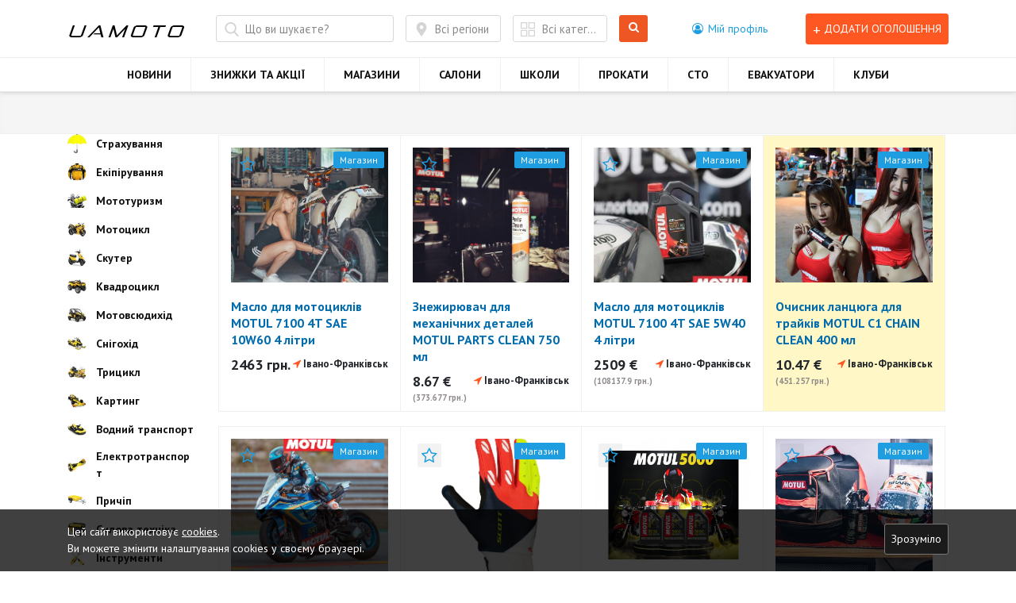

--- FILE ---
content_type: text/html; charset=UTF-8
request_url: https://uamoto.com/ternopolskaya-obl/shumsk
body_size: 17011
content:
<!DOCTYPE html>
<html lang="uk">
<head>
    <meta charset="UTF-8">
    <meta http-equiv="X-UA-Compatible" content="IE=edge">
    <!-- <meta name="interkassa-verification" content="87f36c9021e55d2e2cf8d58fad871c8d" /> -->
    <!-- Viewport -->
    <meta name="viewport" content="width=device-width, initial-scale=1">

    <!-- CSRF Token -->
    <meta name="csrf-token" content="NFNT39KnTjiKCVaRum5XhKPAlBXU0CGPBflWyM0Y">

    <!-- Open Graph -->
    
        <meta property="fb:app_id" content="2001599499887174" />
        <meta property="og:title" content="Моторинок України" />

            <meta property="og:type" content="webiste"/>
            <meta property="og:locale" content="en_US"/>
    
        
    
    <meta property="og:url" content="https://uamoto.com/ternopolskaya-obl/shumsk"/>
    <meta property="og:site_name" content="Моторинок України"/>

    <!-- Title -->
    <title>Моторинок України</title>

    <!-- Meta Keywords & Description -->
          <meta name="keywords" content=""/>
    
          <meta name="description" content="    Легко знаходь, зручно купляй, вигідно продавай!
"/>
    
    <link rel="canonical" href="https://uamoto.com/ternopolskaya-obl/shumsk"/>
    <link rel="shortcut icon" href="https://uamoto.com/assets/dist/img/favicon.ico" type="image/x-icon">
    <link rel="icon" href="https://uamoto.com/assets/dist/img/favicon.ico" type="image/x-icon">

    <link href="https://uamoto.com/assets/dist/css/vendor.min.css" rel="stylesheet">
    <link href="https://uamoto.com/assets/dist/css/compiled.min.css" rel="stylesheet">
    <link href="https://uamoto.com/assets/dist/css/additional.min.css" rel="stylesheet">
    <link href="//code.jquery.com/ui/1.12.1/themes/base/jquery-ui.css" rel="stylesheet">
    
        <!-- Additional CSS -->
        <style>
            /* Type your CSS code below.
   Don't wrap it in any HTML tags. */
        </style>
    
    
            <!-- Global site tag (gtag.js) - Google Analytics -->
<script async src="https://www.googletagmanager.com/gtag/js?id=UA-112499328-1"></script>
<script>
  window.dataLayer = window.dataLayer || [];
  function gtag(){dataLayer.push(arguments);}
  gtag('js', new Date());

  gtag('config', 'UA-112499328-1');
</script>
    
    <script>
        paceOptions = {
            elements: true
        };
    </script>
    <script src="https://uamoto.com/assets/dist/js/pace.min.js"></script>
    
    <script src='https://www.google.com/recaptcha/api.js?render=6LcvUo0UAAAAAMmVImuQ0o0iwzGFiodjp5-PahG-'></script>
    
    <!-- Web Application Manifest -->
    <link rel="manifest" href="manifest.json">
    <!-- Chrome for Android theme color -->
    <meta name="theme-color" content="">

    <!-- Add to homescreen for Chrome on Android -->
    <meta name="mobile-web-app-capable" content="no">
    <meta name="application-name" content="">
    <link rel="icon" sizes="512x512" href="">

    <!-- Add to homescreen for Safari on iOS -->
    <meta name="apple-mobile-web-app-capable" content="no">
    <meta name="apple-mobile-web-app-status-bar-style" content="black">
    <meta name="apple-mobile-web-app-title" content="">
    <link rel="apple-touch-icon" href="">


    <link href="" media="(device-width: 320px) and (device-height: 568px) and (-webkit-device-pixel-ratio: 2)" rel="apple-touch-startup-image" />
    <link href="" media="(device-width: 375px) and (device-height: 667px) and (-webkit-device-pixel-ratio: 2)" rel="apple-touch-startup-image" />
    <link href="" media="(device-width: 621px) and (device-height: 1104px) and (-webkit-device-pixel-ratio: 3)" rel="apple-touch-startup-image" />
    <link href="" media="(device-width: 375px) and (device-height: 812px) and (-webkit-device-pixel-ratio: 3)" rel="apple-touch-startup-image" />
    <link href="" media="(device-width: 414px) and (device-height: 896px) and (-webkit-device-pixel-ratio: 2)" rel="apple-touch-startup-image" />
    <link href="" media="(device-width: 414px) and (device-height: 896px) and (-webkit-device-pixel-ratio: 3)" rel="apple-touch-startup-image" />
    <link href="" media="(device-width: 768px) and (device-height: 1024px) and (-webkit-device-pixel-ratio: 2)" rel="apple-touch-startup-image" />
    <link href="" media="(device-width: 834px) and (device-height: 1112px) and (-webkit-device-pixel-ratio: 2)" rel="apple-touch-startup-image" />
    <link href="" media="(device-width: 834px) and (device-height: 1194px) and (-webkit-device-pixel-ratio: 2)" rel="apple-touch-startup-image" />
    <link href="" media="(device-width: 1024px) and (device-height: 1366px) and (-webkit-device-pixel-ratio: 2)" rel="apple-touch-startup-image" />

    <!-- Tile for Win8 -->
    <meta name="msapplication-TileColor" content="">
    <meta name="msapplication-TileImage" content="">
</head>
<body class=" ">
<div id="gray" class="gray-closed" onclick="showMenu()"></div>
<div id="app">
<!--noindex-->
    <!--googleoff: index-->
    <noscript><div class="container">
    <div class="row d-flex align-items-center justify-content-center" style="height: 100vh">
        <div class="container-no-script col-md-10 col-lg-8 text-center">
            <div class="card">
                <h6 class="card-header">Для роботи з сайтом необхідна підтримка JavaScript та Cookies.</h6>
                <div class="px-4 pt-4">
                    <p class="mt-3 pb-2"><p>Щоб користуватись усіма можливостями сайту, <br>включіть JavaScript або завантажте й інсталюйте один з цих браузерів:</p></p>
                    <div class="row mt-4 mb-3 justify-content-center">
                        <div class="col-6 col-md-3 mb-4">
                            <a href="https://support.apple.com/ru_RU/downloads/safari" target="_blank">
                                <img src="https://uamoto.com/assets/dist/img/no-scripts/safari.png" alt="Safari" />
                                <div class="mt-2">Safari</div>
                            </a>
                        </div>
                        <div class="col-6 col-md-3 mb-4">
                            <a href="https://www.google.ru/chrome/browser/desktop/index.html" target="_blank">
                                <img src="https://uamoto.com/assets/dist/img/no-scripts/chrome.png" alt="Chrome" />
                                <div class="mt-2">Chrome</div>
                            </a>
                        </div>
                        <div class="col-6 col-md-3 mb-4">
                            <a href="https://www.mozilla.org/ru/firefox/new/" target="_blank">
                                <img src="https://uamoto.com/assets/dist/img/no-scripts/firefox.png" alt="Firefox" />
                                <div class="mt-2">Firefox</div>
                            </a>
                        </div>
                        <div class="col-6 col-md-3 mb-4">
                            <a href="http://www.opera.com/ru/computer" target="_blank">
                                <img src="https://uamoto.com/assets/dist/img/no-scripts/opera.png" alt="Opera" />
                                <div class="mt-2">Opera</div>
                            </a>
                        </div>
                    </div>
                </div>
            </div>
        </div>
    </div>
</div>
</noscript>
    <!--googleon: index-->
    <!--/noindex-->
    <div class="body-flex">
        <div class="body-content">
            <nav class="navbar d-block" role="navigation">
                <div class="navbar__header">
                    <div class="container">
                        <div class="d-flex justify-content-between">
                            <span id="openMenuBtn" class="openMenuBtn-2 menu-toggle" onclick="showMenu()"><i class="fa fa-bars" aria-hidden="true" style="margin-top: 16px;"></i></span>
                            <div class="navbar__logo">
                                <a href="https://uamoto.com">
                                    <img src="/uploads/files/shared/icons/5ff978f7a59e8.jpg" alt="" class="d-block img-fluid">
                                </a>
                            </div>
                            <div class="navbar__tools d-flex align-items-center">
                            <div class="menu-fix">
                                <a href="https://uamoto.com/add-announcement"
                                   class="btn btn-sm text-uppercase d-block d-lg-none mr-3">
                                    <span class="icon-plus">+</span>
                                </a>
                                <!-- <div class="navbar__language d-none d-lg-block">
                                                                            <a href="https://uamoto.com/ru/ternopolskaya-obl/shumsk"><i
                                                    class="fa fa-globe" aria-hidden="true"></i> Русский</a>
                                                                    </div> -->
                                <div class="navbar__profile">

                                    <div class="dropdown">
                                        <a href="#" role="button" id="dropdown-header-profile"
                                           data-toggle="dropdown" aria-haspopup="true" aria-expanded="false">
                                            <i class="fa fa-user-circle-o"
                                               aria-hidden="true"></i> <span
                                                    class="d-none d-lg-inline-block">Мій профіль</span>
                                        </a>

                                        <div class="dropdown-menu" aria-labelledby="dropdown-header-profile">
                                                                                            <button type="button" class="dropdown-item" data-toggle="modal"
                                                        data-target="#user-login">
                                                    <i class="fa fa-sign-in"
                                                       aria-hidden="true"></i> Вхід                                                </button>
                                                <a class="dropdown-item" href="https://uamoto.com/register"><i
                                                            class="fa fa-user-plus"
                                                            aria-hidden="true"></i> Реєстрація                                                </a>
                                                                                    </div>
                                    </div>
                                </div>
                                                                                                                                    
                                <!-- <div class="burger">
                                    <a href="#" class="c-navbar__dropdown-toggle d-block d-lg-none"
                                       data-toggle="dropdown" aria-expanded="true" id="dropdown-header-menu">
                                        <i class="fa fa-bars" aria-hidden="true"></i>
                                    </a>
                                                                        <ul class="navbar__nav-list justify-content-center  dropdown-menu w-100 " aria-labelledby="dropdown-header-menu">
    <li is_blank="0" class="navbar__nav-item
  d-none d-lg-block" 
_________="">
            <a class="navbar__nav-link" href="/articles" >
        НОВИНИ
                </a>
                            </li>
                <li is_blank="0" class="navbar__nav-item
  d-none d-lg-block" 
_________="">
            <a class="navbar__nav-link" href="/specials" >
        ЗНИЖКИ ТА АКЦІЇ
                </a>
                            </li>
                <li is_blank="0" class="navbar__nav-item
  d-none d-lg-block" 
_________="">
            <a class="navbar__nav-link" href="/shops" >
        МАГАЗИНИ
                </a>
                            </li>
                <li is_blank="0" class="navbar__nav-item" 
_________="">
            <a class="navbar__nav-link" href="/motosalony" >
        САЛОНИ
                </a>
                            </li>
                <li is_blank="0" class="navbar__nav-item" 
_________="">
            <a class="navbar__nav-link" href="/motoshkoly" >
        ШКОЛИ
                </a>
                            </li>
                <li is_blank="0" class="navbar__nav-item" 
_________="">
            <a class="navbar__nav-link" href="/motoprokaty" >
        ПРОКАТИ
                </a>
                            </li>
                <li is_blank="0" class="navbar__nav-item" 
_________="">
            <a class="navbar__nav-link" href="/moto-sto" >
        СТО
                </a>
                            </li>
                <li is_blank="0" class="navbar__nav-item" 
_________="">
            <a class="navbar__nav-link" href="/motoevakuator" >
        ЕВАКУАТОРИ
                </a>
                            </li>
                <li is_blank="0" class="navbar__nav-item" 
_________="">
            <a class="navbar__nav-link" href="/motokluby" >
        КЛУБИ
                </a>
                            </li>
                
              
          
</ul>
                                                                    </div> -->
                                                                                                  <a href="#" data-toggle="modal" data-target="#user-login" class="btn btn-sm btn-orange text-uppercase d-none d-lg-block">
                                      <span class="icon-plus">+</span> Додати оголошення                                  </a>
                                                                  </div>
                                <span id="openMenuBtn" class="openMenuBtn-1 menu-toggle" onclick="showMenu()"><i class="fa fa-bars" aria-hidden="true"></i></span>
                            </div>
                        </div>
                    </div>
                </div>
                                <div class="_d-block d-lg-none d-none">
                    <ul class="navbar__nav-list justify-content-center d-flex flex-row">
                                    <li is_blank="0" class="navbar__nav-item">
            <a class="navbar__nav-link" href="/articles" >
            НОВИНИ
        </a>
        </li>
                                                                                        <li is_blank="0" class="navbar__nav-item">
            <a class="navbar__nav-link" href="/specials" >
            ЗНИЖКИ ТА АКЦІЇ
        </a>
        </li>
                                                    <li is_blank="0" class="navbar__nav-item">
            <a class="navbar__nav-link" href="/shops" >
            МАГАЗИНИ
        </a>
        </li>
                                                                                                                                                                                                                                                                                                                                                    </ul>
                </div>
                <div class="navbar__nav" id="mainMenu">
                    <div class="container">
                        <ul class="navbar__nav-list justify-content-center  d-flex flex-row " aria-labelledby="dropdown-header-menu">
    <li is_blank="0" class="navbar__nav-item
  d-none d-lg-block" 
_________="">
            <a class="navbar__nav-link" href="/articles" >
        НОВИНИ
                </a>
                            </li>
                <li is_blank="0" class="navbar__nav-item
  d-none d-lg-block" 
_________="">
            <a class="navbar__nav-link" href="/specials" >
        ЗНИЖКИ ТА АКЦІЇ
                </a>
                            </li>
                <li is_blank="0" class="navbar__nav-item
  d-none d-lg-block" 
_________="">
            <a class="navbar__nav-link" href="/shops" >
        МАГАЗИНИ
                </a>
                            </li>
                <li is_blank="0" class="navbar__nav-item" 
_________="">
            <a class="navbar__nav-link" href="/motosalony" >
        САЛОНИ
                </a>
                            </li>
                <li is_blank="0" class="navbar__nav-item" 
_________="">
            <a class="navbar__nav-link" href="/motoshkoly" >
        ШКОЛИ
                </a>
                            </li>
                <li is_blank="0" class="navbar__nav-item" 
_________="">
            <a class="navbar__nav-link" href="/motoprokaty" >
        ПРОКАТИ
                </a>
                            </li>
                <li is_blank="0" class="navbar__nav-item" 
_________="">
            <a class="navbar__nav-link" href="/moto-sto" >
        СТО
                </a>
                            </li>
                <li is_blank="0" class="navbar__nav-item" 
_________="">
            <a class="navbar__nav-link" href="/motoevakuator" >
        ЕВАКУАТОРИ
                </a>
                            </li>
                <li is_blank="0" class="navbar__nav-item" 
_________="">
            <a class="navbar__nav-link" href="/motokluby" >
        КЛУБИ
                </a>
                            </li>
                
              
          
</ul>
                    </div>
                </div>
                            </nav>

                            <section
                        class="hero ">
                    <div class="container">
                        <div class="mb-3">

                            <!-- <div class="row">
                    <div class="col-12 ">
                        <a href="https://motodrom.com.ua/motul_shop/motul-moto" target="https://motodrom.com.ua/motul_shop/motul-moto">
                            <img class="w-100" src="/uploads/banners/awsKW8PKzheMCA9Ok6aYoUcwzgecNlwEXKowdiPi.gif" alt="">
                        </a>
                    </div>
                </div>
                 -->
                                                    </div>
                        
                                                    <form method="GET" action="https://uamoto.com/search" accept-charset="UTF-8" class="js-search-form-header js-include ">
    <div class="hero__search-area hero__search-area--grey hero__search-area--small ">
        <div class="row">
            <div class="col-md-4 col-lg-5 pb-3 pb-md-0">
                <input type="text" name="text" class="hero__search-area-term form-control"
                       placeholder="Що ви шукаєте?" value="">
            </div>
            <div class="col-md-5 pb-3 pb-md-0 pr-md-0">
                <div class="row">
                  <div class="col-md-6 pl-md-0">
                                        <button type="button" class="hero__search-area-region" data-toggle="modal"
                            data-target="#choose-region">
                      <span>Всі регіони</span>
                    </button>
                  </div>
                  <div class="col-md-6 pl-md-0">
                                        <button type="button" class="hero__search-area-cat" data-toggle="modal"
                            data-target="#choose-category">
                    <span class="js-cat-swap">
                                                                        Всі категорії
                                                                  </span>
                    </button>
                  </div>
                </div>
            </div>
            <div class="col-md-2">
                <button type="submit" class="btn hero__search-area-button">
                    <i class="fa fa-search"></i> Шукати                </button>
            </div>
        </div>
    </div>
    </form>
                                            </div>
                </section>
            
            <div class="container">
                            </div>
                <div class="container">
                                    <section class="section">
                <div class="top-block">
                    <div class="row">
                        <div class="col-lg-2 col-md-4 d-none d-md-block">


                                                      <div class="left__categories-block">
                                                                                      <div class="category  has-subcategories ">
                              <a href="/insurance"
                               class="hero__categories-item"
                               data-catid="509">
                               <div class="d-flex align-items-center">
                                <div class="hero__categories-icon">
                                  <img src="/uploads/files/shared/categories/5f4543b8eeb54.jpg" alt="">
                                </div>
                                <div class="hero__categories-title">
                                  Страхування
                                </div>
                              </div>
                            </a>

                                                          <div class="subcategory">
                                                                  <a href="/insurance" class="left__categories-title">
                                    Всі оголошення в категорії Страхування
                                </a>
                              </div>
                            
                          </div>

                                                                              <div class="category  has-subcategories ">
                              <a href="/motoekip"
                               class="hero__categories-item"
                               data-catid="17">
                               <div class="d-flex align-items-center">
                                <div class="hero__categories-icon">
                                  <img src="/uploads/files/shared/categories/5c914225b3529.jpg" alt="">
                                </div>
                                <div class="hero__categories-title">
                                  Екіпірування
                                </div>
                              </div>
                            </a>

                                                          <div class="subcategory">
                                                                                                          <a href="/motoekip/helmet" class="left__subcategories__item">
                                          Шоломи
                                    </a>
                                                                                                        <a href="/motoekip/boots" class="left__subcategories__item">
                                          Взуття
                                    </a>
                                                                                                        <a href="/motoekip/gloves" class="left__subcategories__item">
                                          Рукавиці
                                    </a>
                                                                                                        <a href="/motoekip/guard" class="left__subcategories__item">
                                          Захист
                                    </a>
                                                                                                        <a href="/motoekip/jacket" class="left__subcategories__item">
                                          Куртки
                                    </a>
                                                                                                        <a href="/motoekip/hose" class="left__subcategories__item">
                                          Штани
                                    </a>
                                                                                                        <a href="/motoekip/race_gear" class="left__subcategories__item">
                                          Комбінезони
                                    </a>
                                                                                                        <a href="/motoekip/mx_gear" class="left__subcategories__item">
                                          Кросовий одяг
                                    </a>
                                                                                                        <a href="/motoekip/therm_underwear" class="left__subcategories__item">
                                          Термобілизна
                                    </a>
                                                                                                        <a href="/motoekip/goggles" class="left__subcategories__item">
                                          Окуляри
                                    </a>
                                                                                                        <a href="/motoekip/rain_gear" class="left__subcategories__item">
                                          Дощовики
                                    </a>
                                                                                                        <a href="/motoekip/bandany" class="left__subcategories__item">
                                          Бандани і маски
                                    </a>
                                                                                                        <a href="/motoekip/day_wear" class="left__subcategories__item">
                                          Щоденний одяг
                                    </a>
                                                                                                        <a href="/motoekip/gear_care" class="left__subcategories__item">
                                          Засоби догляду
                                    </a>
                                                                                                        <a href="/motoekip/gear_accessories" class="left__subcategories__item">
                                          Аксесуари
                                    </a>
                                                                <a href="/motoekip" class="left__categories-title">
                                    Всі оголошення в категорії Екіпірування
                                </a>
                              </div>
                            
                          </div>

                                                                              <div class="category  has-subcategories ">
                              <a href="/moto_turism"
                               class="hero__categories-item"
                               data-catid="37">
                               <div class="d-flex align-items-center">
                                <div class="hero__categories-icon">
                                  <img src="/uploads/files/shared/categories/5c91430bcf198.jpg" alt="">
                                </div>
                                <div class="hero__categories-title">
                                  Мототуризм
                                </div>
                              </div>
                            </a>

                                                          <div class="subcategory">
                                                                                                          <a href="/moto_turism/moto_bags" class="left__subcategories__item">
                                          Рюкзаки, сумки, чохли
                                    </a>
                                                                                                        <a href="/moto_turism/knife" class="left__subcategories__item">
                                          Ножі, ліхтарики, фляги
                                    </a>
                                                                                                        <a href="/moto_turism/moto_tent" class="left__subcategories__item">
                                          Намети, спальники, меблі
                                    </a>
                                                                                                        <a href="/moto_turism/aid" class="left__subcategories__item">
                                          Аптечки та інструменти
                                    </a>
                                                                <a href="/moto_turism" class="left__categories-title">
                                    Всі оголошення в категорії Мототуризм
                                </a>
                              </div>
                            
                          </div>

                                                                              <div class="category  has-subcategories ">
                              <a href="/moto"
                               class="hero__categories-item"
                               data-catid="18">
                               <div class="d-flex align-items-center">
                                <div class="hero__categories-icon">
                                  <img src="/uploads/files/shared/categories/5c913f21719f6.jpg" alt="">
                                </div>
                                <div class="hero__categories-title">
                                  Мотоцикл
                                </div>
                              </div>
                            </a>

                                                          <div class="subcategory">
                                                                                                          <a href="/moto/m-sale" class="left__subcategories__item">
                                          Продаж мотоциклів
                                    </a>
                                                                                                        <a href="/moto/m-diss" class="left__subcategories__item">
                                          Розбірки мотоциклів
                                    </a>
                                                                                                        <a href="/moto/m-parts" class="left__subcategories__item">
                                          Запчастини і аксесуари для мотоциклів
                                    </a>
                                                                <a href="/moto" class="left__categories-title">
                                    Всі оголошення в категорії Мотоцикл
                                </a>
                              </div>
                            
                          </div>

                                                                              <div class="category  has-subcategories ">
                              <a href="/scooter"
                               class="hero__categories-item"
                               data-catid="19">
                               <div class="d-flex align-items-center">
                                <div class="hero__categories-icon">
                                  <img src="/uploads/files/shared/categories/5c913f8c84bf7.jpg" alt="">
                                </div>
                                <div class="hero__categories-title">
                                  Скутер
                                </div>
                              </div>
                            </a>

                                                          <div class="subcategory">
                                                                                                          <a href="/scooter/s-sale" class="left__subcategories__item">
                                          Продаж скутерів
                                    </a>
                                                                                                        <a href="/scooter/s-diss" class="left__subcategories__item">
                                          Розбірки скутерів
                                    </a>
                                                                                                        <a href="/scooter/s-parts" class="left__subcategories__item">
                                          Запчастини та аксесуари для скутерів
                                    </a>
                                                                <a href="/scooter" class="left__categories-title">
                                    Всі оголошення в категорії Скутер
                                </a>
                              </div>
                            
                          </div>

                                                                              <div class="category  has-subcategories ">
                              <a href="/atv"
                               class="hero__categories-item"
                               data-catid="20">
                               <div class="d-flex align-items-center">
                                <div class="hero__categories-icon">
                                  <img src="/uploads/files/shared/categories/5c913feebf380.jpg" alt="">
                                </div>
                                <div class="hero__categories-title">
                                  Квадроцикл
                                </div>
                              </div>
                            </a>

                                                          <div class="subcategory">
                                                                                                          <a href="/atv/a-sale" class="left__subcategories__item">
                                          Продаж квадроциклів
                                    </a>
                                                                                                        <a href="/atv/a-diss" class="left__subcategories__item">
                                          Розбірки квадроциклів
                                    </a>
                                                                                                        <a href="/atv/a-parts" class="left__subcategories__item">
                                          Запчастини та аксесуари для квадроциклів
                                    </a>
                                                                <a href="/atv" class="left__categories-title">
                                    Всі оголошення в категорії Квадроцикл
                                </a>
                              </div>
                            
                          </div>

                                                                              <div class="category  has-subcategories ">
                              <a href="/utv"
                               class="hero__categories-item"
                               data-catid="21">
                               <div class="d-flex align-items-center">
                                <div class="hero__categories-icon">
                                  <img src="/uploads/files/shared/categories/5c914145737b7.jpg" alt="">
                                </div>
                                <div class="hero__categories-title">
                                  Мотовсюдихід
                                </div>
                              </div>
                            </a>

                                                          <div class="subcategory">
                                                                                                          <a href="/utv/u-sale" class="left__subcategories__item">
                                          Продаж мотовсюдиходів
                                    </a>
                                                                                                        <a href="/utv/u-diss" class="left__subcategories__item">
                                          Розбірки мотовсюдиходів
                                    </a>
                                                                                                        <a href="/utv/u-parts" class="left__subcategories__item">
                                          Запчастини та аксесуари для мотовсюдиходів
                                    </a>
                                                                <a href="/utv" class="left__categories-title">
                                    Всі оголошення в категорії Мотовсюдихід
                                </a>
                              </div>
                            
                          </div>

                                                                              <div class="category  has-subcategories ">
                              <a href="/snow"
                               class="hero__categories-item"
                               data-catid="32">
                               <div class="d-flex align-items-center">
                                <div class="hero__categories-icon">
                                  <img src="/uploads/files/shared/categories/5c9141af90ec6.jpg" alt="">
                                </div>
                                <div class="hero__categories-title">
                                  Снігохід
                                </div>
                              </div>
                            </a>

                                                          <div class="subcategory">
                                                                                                          <a href="/snow/sn-sale" class="left__subcategories__item">
                                          Продаж снігоходів
                                    </a>
                                                                                                        <a href="/snow/sn-diss" class="left__subcategories__item">
                                          Розбірки снігоходів
                                    </a>
                                                                                                        <a href="/snow/sn-parts" class="left__subcategories__item">
                                          Запчастини та аксесуари для снігоходів
                                    </a>
                                                                <a href="/snow" class="left__categories-title">
                                    Всі оголошення в категорії Снігохід
                                </a>
                              </div>
                            
                          </div>

                                                                              <div class="category  has-subcategories ">
                              <a href="/trike"
                               class="hero__categories-item"
                               data-catid="30">
                               <div class="d-flex align-items-center">
                                <div class="hero__categories-icon">
                                  <img src="/uploads/files/shared/categories/5c9140a836acc.jpg" alt="">
                                </div>
                                <div class="hero__categories-title">
                                  Трицикл
                                </div>
                              </div>
                            </a>

                                                          <div class="subcategory">
                                                                                                          <a href="/trike/t-sale" class="left__subcategories__item">
                                          Продаж трициклів
                                    </a>
                                                                                                        <a href="/trike/t-diss" class="left__subcategories__item">
                                          Розбірки трициклів
                                    </a>
                                                                                                        <a href="/trike/t-parts" class="left__subcategories__item">
                                          Запчастини та аксесуари для трициклів
                                    </a>
                                                                <a href="/trike" class="left__categories-title">
                                    Всі оголошення в категорії Трицикл
                                </a>
                              </div>
                            
                          </div>

                                                                              <div class="category  has-subcategories ">
                              <a href="/kart"
                               class="hero__categories-item"
                               data-catid="22">
                               <div class="d-flex align-items-center">
                                <div class="hero__categories-icon">
                                  <img src="/uploads/files/shared/categories/5c9140e39e28b.jpg" alt="">
                                </div>
                                <div class="hero__categories-title">
                                  Картинг
                                </div>
                              </div>
                            </a>

                                                          <div class="subcategory">
                                                                                                          <a href="/kart/k-sale" class="left__subcategories__item">
                                          Продаж картингів
                                    </a>
                                                                                                        <a href="/kart/k-diss" class="left__subcategories__item">
                                          Розбірки картингів
                                    </a>
                                                                                                        <a href="/kart/k-parts" class="left__subcategories__item">
                                          Запчастини та аксесуари для картингів
                                    </a>
                                                                <a href="/kart" class="left__categories-title">
                                    Всі оголошення в категорії Картинг
                                </a>
                              </div>
                            
                          </div>

                                                                              <div class="category  has-subcategories ">
                              <a href="/water"
                               class="hero__categories-item"
                               data-catid="31">
                               <div class="d-flex align-items-center">
                                <div class="hero__categories-icon">
                                  <img src="/uploads/files/shared/categories/5c914041a72b7.jpg" alt="">
                                </div>
                                <div class="hero__categories-title">
                                  Водний транспорт
                                </div>
                              </div>
                            </a>

                                                          <div class="subcategory">
                                                                                                          <a href="/water/w-sale" class="left__subcategories__item">
                                          Продаж водного транспорту
                                    </a>
                                                                                                        <a href="/water/w-diss" class="left__subcategories__item">
                                          Розбірки водного транспорту
                                    </a>
                                                                                                        <a href="/water/w-parts" class="left__subcategories__item">
                                          Запчастини та аксесуари для водного транспорту
                                    </a>
                                                                <a href="/water" class="left__categories-title">
                                    Всі оголошення в категорії Водний транспорт
                                </a>
                              </div>
                            
                          </div>

                                                                              <div class="category  has-subcategories ">
                              <a href="/electro"
                               class="hero__categories-item"
                               data-catid="33">
                               <div class="d-flex align-items-center">
                                <div class="hero__categories-icon">
                                  <img src="/uploads/files/shared/categories/5c913e840356a.jpg" alt="">
                                </div>
                                <div class="hero__categories-title">
                                  Електротранспорт
                                </div>
                              </div>
                            </a>

                                                          <div class="subcategory">
                                                                                                          <a href="/electro/e-sale" class="left__subcategories__item">
                                          Продаж електротранспорту
                                    </a>
                                                                                                        <a href="/electro/e-diss" class="left__subcategories__item">
                                          Розбірки електротранспорту
                                    </a>
                                                                                                        <a href="/electro/e-parts" class="left__subcategories__item">
                                          Запчастини та аксесуари для електротранспорту
                                    </a>
                                                                <a href="/electro" class="left__categories-title">
                                    Всі оголошення в категорії Електротранспорт
                                </a>
                              </div>
                            
                          </div>

                                                                              <div class="category  has-subcategories ">
                              <a href="/trailer"
                               class="hero__categories-item"
                               data-catid="35">
                               <div class="d-flex align-items-center">
                                <div class="hero__categories-icon">
                                  <img src="/uploads/files/shared/categories/5c9138235db53.jpg" alt="">
                                </div>
                                <div class="hero__categories-title">
                                  Причіп
                                </div>
                              </div>
                            </a>

                                                          <div class="subcategory">
                                                                  <a href="/trailer" class="left__categories-title">
                                    Всі оголошення в категорії Причіп
                                </a>
                              </div>
                            
                          </div>

                                                                              <div class="category  has-subcategories ">
                              <a href="/power"
                               class="hero__categories-item"
                               data-catid="34">
                               <div class="d-flex align-items-center">
                                <div class="hero__categories-icon">
                                  <img src="/uploads/files/shared/categories/5c913dbac7ff5.jpg" alt="">
                                </div>
                                <div class="hero__categories-title">
                                  Силова техніка
                                </div>
                              </div>
                            </a>

                                                          <div class="subcategory">
                                                                                                          <a href="/power/power_technics" class="left__subcategories__item">
                                          Генератори, мийки, снігоприбиральники
                                    </a>
                                                                                                        <a href="/power/garden_technics" class="left__subcategories__item">
                                          Садова техніка
                                    </a>
                                                                                                        <a href="/power/p-parts" class="left__subcategories__item">
                                          Запчастини для силової техніки
                                    </a>
                                                                <a href="/power" class="left__categories-title">
                                    Всі оголошення в категорії Силова техніка
                                </a>
                              </div>
                            
                          </div>

                                                                              <div class="category  has-subcategories ">
                              <a href="/tools"
                               class="hero__categories-item"
                               data-catid="39">
                               <div class="d-flex align-items-center">
                                <div class="hero__categories-icon">
                                  <img src="/uploads/files/shared/categories/5c91437be7ef8.jpg" alt="">
                                </div>
                                <div class="hero__categories-title">
                                  Інструменти
                                </div>
                              </div>
                            </a>

                                                          <div class="subcategory">
                                                                                                          <a href="/tools/charger" class="left__subcategories__item">
                                          Зарядні пристрої
                                    </a>
                                                                                                        <a href="/tools/tools-sto" class="left__subcategories__item">
                                          Обладнання для СТО
                                    </a>
                                                                                                        <a href="/tools/diag" class="left__subcategories__item">
                                          Діагностичне обладнання
                                    </a>
                                                                                                        <a href="/tools/t-set" class="left__subcategories__item">
                                          Набори інструментів
                                    </a>
                                                                                                        <a href="/tools/stand" class="left__subcategories__item">
                                          Підставки
                                    </a>
                                                                                                        <a href="/tools/t-electro" class="left__subcategories__item">
                                          Електроінструмент
                                    </a>
                                                                <a href="/tools" class="left__categories-title">
                                    Всі оголошення в категорії Інструменти
                                </a>
                              </div>
                            
                          </div>

                                                                              <div class="category  has-subcategories ">
                              <a href="/poslugy"
                               class="hero__categories-item"
                               data-catid="46">
                               <div class="d-flex align-items-center">
                                <div class="hero__categories-icon">
                                  <img src="/uploads/files/shared/categories/5c91460ce6cf4.png" alt="">
                                </div>
                                <div class="hero__categories-title">
                                  Послуги
                                </div>
                              </div>
                            </a>

                                                          <div class="subcategory">
                                                                                                          <a href="/poslugy/shipping-custom-brokerage" class="left__subcategories__item">
                                          Доставка та розмитнення
                                    </a>
                                                                                                        <a href="/poslugy/remont-moto" class="left__subcategories__item">
                                          Ремонт мототехніки
                                    </a>
                                                                                                        <a href="/poslugy/motoelectrics" class="left__subcategories__item">
                                          Послуги мотоелектрика
                                    </a>
                                                                                                        <a href="/poslugy/remont-disc" class="left__subcategories__item">
                                          Ремонт колісних дисків
                                    </a>
                                                                                                        <a href="/poslugy/restavratsiia-mototekhniki" class="left__subcategories__item">
                                          Реставрація мототехніки
                                    </a>
                                                                                                        <a href="/poslugy/seat" class="left__subcategories__item">
                                          Пошиття і реставрація сидінь
                                    </a>
                                                                                                        <a href="/poslugy/chrom" class="left__subcategories__item">
                                          Хромування і гальваніка
                                    </a>
                                                                                                        <a href="/poslugy/tokar-frezer" class="left__subcategories__item">
                                          Токарно-фрезерні роботи
                                    </a>
                                                                                                        <a href="/poslugy/custom-moto" class="left__subcategories__item">
                                          Кастомайзинг
                                    </a>
                                                                                                        <a href="/poslugy/composite" class="left__subcategories__item">
                                          Композитні деталі
                                    </a>
                                                                                                        <a href="/poslugy/decals-made" class="left__subcategories__item">
                                          Наклейки для мототехніки
                                    </a>
                                                                                                        <a href="/poslugy/laser-cutting" class="left__subcategories__item">
                                          Лазерна порізка
                                    </a>
                                                                                                        <a href="/poslugy/weld" class="left__subcategories__item">
                                          Зварювання металу
                                    </a>
                                                                                                        <a href="/poslugy/paintworks" class="left__subcategories__item">
                                          Фарбування
                                    </a>
                                                                <a href="/poslugy" class="left__categories-title">
                                    Всі оголошення в категорії Послуги
                                </a>
                              </div>
                            
                          </div>

                                                                              <div class="category  has-subcategories ">
                              <a href="/work"
                               class="hero__categories-item"
                               data-catid="47">
                               <div class="d-flex align-items-center">
                                <div class="hero__categories-icon">
                                  <img src="/uploads/files/shared/categories/5c9146db02fdf.png" alt="">
                                </div>
                                <div class="hero__categories-title">
                                  Робота
                                </div>
                              </div>
                            </a>

                                                          <div class="subcategory">
                                                                  <a href="/work" class="left__categories-title">
                                    Всі оголошення в категорії Робота
                                </a>
                              </div>
                            
                          </div>

                                      </div>
                

                </div>


                <div class="col-lg-10 col-md-8">
                  
                  <div class="top-block__list row">
                                                            <div class=" announcement-list__item-related col-6 col-md-6 col-lg-3  ">
  <div class="row">
    <div class=" col-md-12 mb-2 ">
      <div class="announcement-list__item-container">
        <a href="https://uamoto.com/announcement/motul-7100-4t-sae-10w60-4-litri-1" data-url="https://uamoto.com/announcement/motul-7100-4t-sae-10w60-4-litri-1">
          <img src="/public/uploads/announcements/1636036872__marie_charlotte_1___BzVls9gIy0z___.jpg" class="announcement-list__item-image" alt="Масло для мотоциклів MOTUL 7100 4T SAE 10W60 4 літри"/>
        </a>
                <a href="javascript:;"
           class="announcement-list__item-add-to-favorite js-add-to-favorite "
           data-id="12012"
           title="Додати до закладок">
          <i class="fa
                            fa-star-o
            notepad-add"></i>
          <span class="js-text-add ">Додати до закладок</span>
          <span class="js-text-remove d-none">Видалити з закладок</span>
        </a>
                  <h4 class="announcement-list__item-title">
            <span class="is-shop is-shop--small">Магазин</span>
          </h4>
              </div>
    </div>
    <div class=" col-md-12 ">
      <a href="https://uamoto.com/announcement/motul-7100-4t-sae-10w60-4-litri-1" data-url="https://uamoto.com/announcement/motul-7100-4t-sae-10w60-4-litri-1">
        <h4 class="announcement-list__item-title">
          Масло для мотоциклів MOTUL 7100 4T SAE 10W60 4 літри
                  </h4>
      </a>

          <div class="d-flex justify-content-between">
        <div>
          <div class="announcement-list__item-category">Запчастини і аксесуари для мотоциклів</div>

                      <div class="announcement-list__item-price announcement-list__item-price--bottom"
              title="2463 грн."
                >
                                                2463 грн.
                                                                                                  </div>
                  </div>

                    <div class="d-flex flex-column">
                                          <div class="announcement-list__item-location">
                  <i class="fa fa-location-arrow"
                     aria-hidden="true"></i> Івано-Франківськ
                </div>
                                      <div class="announcement-list__item-date ml-3">
              23 October 
            </div>
          </div>

                                
      </div>
    
              <div class="announcement-list__item-price  announcement-list__item-price--bottom d-none "
          title="2463 грн."
            >
                                2463грн.
                                                          </div>
            
      
    </div>
  </div>
</div>
                                                                                <div class=" announcement-list__item-related col-6 col-md-6 col-lg-3  ">
  <div class="row">
    <div class=" col-md-12 mb-2 ">
      <div class="announcement-list__item-container">
        <a href="https://uamoto.com/announcement/motul-parts-clean-750-ml" data-url="https://uamoto.com/announcement/motul-parts-clean-750-ml">
          <img src="/public/uploads/announcements/1636031142_82279460_545384329439498_1922024063698569808_n.jpg" class="announcement-list__item-image" alt="Знежирювач для механічних деталей MOTUL PARTS CLEAN 750 мл"/>
        </a>
                <a href="javascript:;"
           class="announcement-list__item-add-to-favorite js-add-to-favorite "
           data-id="11978"
           title="Додати до закладок">
          <i class="fa
                            fa-star-o
            notepad-add"></i>
          <span class="js-text-add ">Додати до закладок</span>
          <span class="js-text-remove d-none">Видалити з закладок</span>
        </a>
                  <h4 class="announcement-list__item-title">
            <span class="is-shop is-shop--small">Магазин</span>
          </h4>
              </div>
    </div>
    <div class=" col-md-12 ">
      <a href="https://uamoto.com/announcement/motul-parts-clean-750-ml" data-url="https://uamoto.com/announcement/motul-parts-clean-750-ml">
        <h4 class="announcement-list__item-title">
          Знежирювач для механічних деталей MOTUL PARTS CLEAN 750 мл
                  </h4>
      </a>

          <div class="d-flex justify-content-between">
        <div>
          <div class="announcement-list__item-category">Запчастини і аксесуари для мотоциклів</div>

                      <div class="announcement-list__item-price announcement-list__item-price--bottom"
              data-toggle="tooltip" data-placement="right" title="373.677 грн."
                >
                                                8.67 €
                                                              <br><span style="font-size: 8pt; color: #908b8b;">(373.677 грн.)</span>
                                                                                </div>
                  </div>

                    <div class="d-flex flex-column">
                                          <div class="announcement-list__item-location">
                  <i class="fa fa-location-arrow"
                     aria-hidden="true"></i> Івано-Франківськ
                </div>
                                      <div class="announcement-list__item-date ml-3">
              23 October 
            </div>
          </div>

                                
      </div>
    
              <div class="announcement-list__item-price  announcement-list__item-price--bottom d-none "
          data-toggle="tooltip" data-placement="right" title="373.677 грн."
            >
                                8.67€
                                                <br><span style="font-size: 8pt; color: #908b8b;">(373.677 грн.)</span>
                                              </div>
            
      
    </div>
  </div>
</div>
                                                                                <div class=" announcement-list__item-related col-6 col-md-6 col-lg-3  ">
  <div class="row">
    <div class=" col-md-12 mb-2 ">
      <div class="announcement-list__item-container">
        <a href="https://uamoto.com/announcement/motul-7100-4t-sae-5w40-4-litri-1" data-url="https://uamoto.com/announcement/motul-7100-4t-sae-5w40-4-litri-1">
          <img src="/public/uploads/announcements/1636037332_photo_2020-08-11_11-58-57.jpg" class="announcement-list__item-image" alt="Масло для мотоциклів MOTUL 7100 4T SAE 5W40 4 літри"/>
        </a>
                <a href="javascript:;"
           class="announcement-list__item-add-to-favorite js-add-to-favorite "
           data-id="12016"
           title="Додати до закладок">
          <i class="fa
                            fa-star-o
            notepad-add"></i>
          <span class="js-text-add ">Додати до закладок</span>
          <span class="js-text-remove d-none">Видалити з закладок</span>
        </a>
                  <h4 class="announcement-list__item-title">
            <span class="is-shop is-shop--small">Магазин</span>
          </h4>
              </div>
    </div>
    <div class=" col-md-12 ">
      <a href="https://uamoto.com/announcement/motul-7100-4t-sae-5w40-4-litri-1" data-url="https://uamoto.com/announcement/motul-7100-4t-sae-5w40-4-litri-1">
        <h4 class="announcement-list__item-title">
          Масло для мотоциклів MOTUL 7100 4T SAE 5W40 4 літри
                  </h4>
      </a>

          <div class="d-flex justify-content-between">
        <div>
          <div class="announcement-list__item-category">Запчастини і аксесуари для мотоциклів</div>

                      <div class="announcement-list__item-price announcement-list__item-price--bottom"
              data-toggle="tooltip" data-placement="right" title="108137.9 грн."
                >
                                                2509 €
                                                              <br><span style="font-size: 8pt; color: #908b8b;">(108137.9 грн.)</span>
                                                                                </div>
                  </div>

                    <div class="d-flex flex-column">
                                          <div class="announcement-list__item-location">
                  <i class="fa fa-location-arrow"
                     aria-hidden="true"></i> Івано-Франківськ
                </div>
                                      <div class="announcement-list__item-date ml-3">
              23 October 
            </div>
          </div>

                                
      </div>
    
              <div class="announcement-list__item-price  announcement-list__item-price--bottom d-none "
          data-toggle="tooltip" data-placement="right" title="108137.9 грн."
            >
                                2509€
                                                <br><span style="font-size: 8pt; color: #908b8b;">(108137.9 грн.)</span>
                                              </div>
            
      
    </div>
  </div>
</div>
                                                                                <div class=" announcement-list__item-related col-6 col-md-6 col-lg-3  selected">
  <div class="row">
    <div class=" col-md-12 mb-2 ">
      <div class="announcement-list__item-container">
        <a href="https://uamoto.com/announcement/ochishchuvach-lantsyugiv-dlya-traykiv-motul-c1-chain-clean-400-ml-1" data-url="https://uamoto.com/announcement/ochishchuvach-lantsyugiv-dlya-traykiv-motul-c1-chain-clean-400-ml-1">
          <img src="/public/uploads/announcements/1635863877_1978320_358306244341269_7441989185008781331_o.jpg" class="announcement-list__item-image" alt="Очисник ланцюга для трайків MOTUL C1 CHAIN CLEAN 400 мл"/>
        </a>
                <a href="javascript:;"
           class="announcement-list__item-add-to-favorite js-add-to-favorite "
           data-id="12129"
           title="Додати до закладок">
          <i class="fa
                            fa-star-o
            notepad-add"></i>
          <span class="js-text-add ">Додати до закладок</span>
          <span class="js-text-remove d-none">Видалити з закладок</span>
        </a>
                  <h4 class="announcement-list__item-title">
            <span class="is-shop is-shop--small">Магазин</span>
          </h4>
              </div>
    </div>
    <div class=" col-md-12 ">
      <a href="https://uamoto.com/announcement/ochishchuvach-lantsyugiv-dlya-traykiv-motul-c1-chain-clean-400-ml-1" data-url="https://uamoto.com/announcement/ochishchuvach-lantsyugiv-dlya-traykiv-motul-c1-chain-clean-400-ml-1">
        <h4 class="announcement-list__item-title">
          Очисник ланцюга для трайків MOTUL C1 CHAIN CLEAN 400 мл
                  </h4>
      </a>

          <div class="d-flex justify-content-between">
        <div>
          <div class="announcement-list__item-category">Запчастини та аксесуари для трициклів</div>

                      <div class="announcement-list__item-price announcement-list__item-price--bottom"
              data-toggle="tooltip" data-placement="right" title="451.257 грн."
                >
                                                10.47 €
                                                              <br><span style="font-size: 8pt; color: #908b8b;">(451.257 грн.)</span>
                                                                                </div>
                  </div>

                    <div class="d-flex flex-column">
                                          <div class="announcement-list__item-location">
                  <i class="fa fa-location-arrow"
                     aria-hidden="true"></i> Івано-Франківськ
                </div>
                                      <div class="announcement-list__item-date ml-3">
              08 January 
            </div>
          </div>

                                
      </div>
    
              <div class="announcement-list__item-price  announcement-list__item-price--bottom d-none "
          data-toggle="tooltip" data-placement="right" title="451.257 грн."
            >
                                10.47€
                                                <br><span style="font-size: 8pt; color: #908b8b;">(451.257 грн.)</span>
                                              </div>
            
      
    </div>
  </div>
</div>
                                                                                
                      <div class=" announcement-list__item-related col-6 col-md-6 col-lg-3  ">
  <div class="row">
    <div class=" col-md-12 mb-2 ">
      <div class="announcement-list__item-container">
        <a href="https://uamoto.com/announcement/motul-300v-4t-sae-5w30-1-litr" data-url="https://uamoto.com/announcement/motul-300v-4t-sae-5w30-1-litr">
          <img src="/public/uploads/announcements/1635852205_196682744_4382748395071447_3229778526250852928_n.jpg" class="announcement-list__item-image" alt="Масло для мотоциклів MOTUL 300V 4T SAE 5W30 1 літр"/>
        </a>
                <a href="javascript:;"
           class="announcement-list__item-add-to-favorite js-add-to-favorite "
           data-id="11888"
           title="Додати до закладок">
          <i class="fa
                            fa-star-o
            notepad-add"></i>
          <span class="js-text-add ">Додати до закладок</span>
          <span class="js-text-remove d-none">Видалити з закладок</span>
        </a>
                  <h4 class="announcement-list__item-title">
            <span class="is-shop is-shop--small">Магазин</span>
          </h4>
              </div>
    </div>
    <div class=" col-md-12 ">
      <a href="https://uamoto.com/announcement/motul-300v-4t-sae-5w30-1-litr" data-url="https://uamoto.com/announcement/motul-300v-4t-sae-5w30-1-litr">
        <h4 class="announcement-list__item-title">
          Масло для мотоциклів MOTUL 300V 4T SAE 5W30 1 літр
                  </h4>
      </a>

          <div class="d-flex justify-content-between">
        <div>
          <div class="announcement-list__item-category">Запчастини і аксесуари для мотоциклів</div>

                      <div class="announcement-list__item-price announcement-list__item-price--bottom"
              title="1233 грн."
                >
                                                1233 грн.
                                                                                                  </div>
                  </div>

                    <div class="d-flex flex-column">
                                          <div class="announcement-list__item-location">
                  <i class="fa fa-location-arrow"
                     aria-hidden="true"></i> Івано-Франківськ
                </div>
                                      <div class="announcement-list__item-date ml-3">
              23 October 
            </div>
          </div>

                                
      </div>
    
              <div class="announcement-list__item-price  announcement-list__item-price--bottom d-none "
          title="1233 грн."
            >
                                1233грн.
                                                          </div>
            
      
    </div>
  </div>
</div>
                    
                                                                                
                      <div class=" announcement-list__item-related col-6 col-md-6 col-lg-3  ">
  <div class="row">
    <div class=" col-md-12 mb-2 ">
      <div class="announcement-list__item-container">
        <a href="https://uamoto.com/announcement/motorukavitsi-spidi-scott" data-url="https://uamoto.com/announcement/motorukavitsi-spidi-scott">
          <img src="/public/uploads/announcements/1756900329_27082.webp" class="announcement-list__item-image" alt="Моторукавиці - SPIDI / SCOTT"/>
        </a>
                <a href="javascript:;"
           class="announcement-list__item-add-to-favorite js-add-to-favorite "
           data-id="14650"
           title="Додати до закладок">
          <i class="fa
                            fa-star-o
            notepad-add"></i>
          <span class="js-text-add ">Додати до закладок</span>
          <span class="js-text-remove d-none">Видалити з закладок</span>
        </a>
                  <h4 class="announcement-list__item-title">
            <span class="is-shop is-shop--small">Магазин</span>
          </h4>
              </div>
    </div>
    <div class=" col-md-12 ">
      <a href="https://uamoto.com/announcement/motorukavitsi-spidi-scott" data-url="https://uamoto.com/announcement/motorukavitsi-spidi-scott">
        <h4 class="announcement-list__item-title">
          Моторукавиці - SPIDI / SCOTT
                  </h4>
      </a>

          <div class="d-flex justify-content-between">
        <div>
          <div class="announcement-list__item-category">Рукавиці</div>

                      <div class="announcement-list__item-price announcement-list__item-price--bottom"
              title="1392 грн."
                >
                                                1392 грн.
                                                                                                  </div>
                  </div>

                    <div class="d-flex flex-column">
                                          <div class="announcement-list__item-location">
                  <i class="fa fa-location-arrow"
                     aria-hidden="true"></i> Івано-Франківськ
                </div>
                                      <div class="announcement-list__item-date ml-3">
              03 September 
            </div>
          </div>

                                
      </div>
    
              <div class="announcement-list__item-price  announcement-list__item-price--bottom d-none "
          title="1392 грн."
            >
                                1392грн.
                                                          </div>
            
      
    </div>
  </div>
</div>
                    
                                                                                
                      <div class=" announcement-list__item-related col-6 col-md-6 col-lg-3  ">
  <div class="row">
    <div class=" col-md-12 mb-2 ">
      <div class="announcement-list__item-container">
        <a href="https://uamoto.com/announcement/motul-5000-4t-sae-10w30-1-litr" data-url="https://uamoto.com/announcement/motul-5000-4t-sae-10w30-1-litr">
          <img src="/public/uploads/announcements/1635852826_218867584_4497070523639233_456189704299221706_n4.jpg" class="announcement-list__item-image" alt="Масло для мотоциклів MOTUL 5000 4T SAE 10W30 1 літр"/>
        </a>
                <a href="javascript:;"
           class="announcement-list__item-add-to-favorite js-add-to-favorite "
           data-id="11897"
           title="Додати до закладок">
          <i class="fa
                            fa-star-o
            notepad-add"></i>
          <span class="js-text-add ">Додати до закладок</span>
          <span class="js-text-remove d-none">Видалити з закладок</span>
        </a>
                  <h4 class="announcement-list__item-title">
            <span class="is-shop is-shop--small">Магазин</span>
          </h4>
              </div>
    </div>
    <div class=" col-md-12 ">
      <a href="https://uamoto.com/announcement/motul-5000-4t-sae-10w30-1-litr" data-url="https://uamoto.com/announcement/motul-5000-4t-sae-10w30-1-litr">
        <h4 class="announcement-list__item-title">
          Масло для мотоциклів MOTUL 5000 4T SAE 10W30 1 літр
                  </h4>
      </a>

          <div class="d-flex justify-content-between">
        <div>
          <div class="announcement-list__item-category">Запчастини і аксесуари для мотоциклів</div>

                      <div class="announcement-list__item-price announcement-list__item-price--bottom"
              title="356 грн."
                >
                                                356 грн.
                                                                                                  </div>
                  </div>

                    <div class="d-flex flex-column">
                                          <div class="announcement-list__item-location">
                  <i class="fa fa-location-arrow"
                     aria-hidden="true"></i> Івано-Франківськ
                </div>
                                      <div class="announcement-list__item-date ml-3">
              23 October 
            </div>
          </div>

                                
      </div>
    
              <div class="announcement-list__item-price  announcement-list__item-price--bottom d-none "
          title="356 грн."
            >
                                356грн.
                                                          </div>
            
      
    </div>
  </div>
</div>
                    
                                                                                
                      <div class=" announcement-list__item-related col-6 col-md-6 col-lg-3  ">
  <div class="row">
    <div class=" col-md-12 mb-2 ">
      <div class="announcement-list__item-container">
        <a href="https://uamoto.com/announcement/motul-m2-helmet-interior-clean-250-ml-1" data-url="https://uamoto.com/announcement/motul-m2-helmet-interior-clean-250-ml-1">
          <img src="/public/uploads/announcements/1635756733_91933612_647382119383199_8299762895450707725_n.jpg" class="announcement-list__item-image" alt="Очисник шолома внутрішній MOTUL M2 HELMET INTERIOR CLEAN"/>
        </a>
                <a href="javascript:;"
           class="announcement-list__item-add-to-favorite js-add-to-favorite "
           data-id="11881"
           title="Додати до закладок">
          <i class="fa
                            fa-star-o
            notepad-add"></i>
          <span class="js-text-add ">Додати до закладок</span>
          <span class="js-text-remove d-none">Видалити з закладок</span>
        </a>
                  <h4 class="announcement-list__item-title">
            <span class="is-shop is-shop--small">Магазин</span>
          </h4>
              </div>
    </div>
    <div class=" col-md-12 ">
      <a href="https://uamoto.com/announcement/motul-m2-helmet-interior-clean-250-ml-1" data-url="https://uamoto.com/announcement/motul-m2-helmet-interior-clean-250-ml-1">
        <h4 class="announcement-list__item-title">
          Очисник шолома внутрішній MOTUL M2 HELMET INTERIOR CLEAN
                  </h4>
      </a>

          <div class="d-flex justify-content-between">
        <div>
          <div class="announcement-list__item-category">Засоби догляду</div>

                      <div class="announcement-list__item-price announcement-list__item-price--bottom"
              title="305 грн."
                >
                                                305 грн.
                                                                                                  </div>
                  </div>

                    <div class="d-flex flex-column">
                                          <div class="announcement-list__item-location">
                  <i class="fa fa-location-arrow"
                     aria-hidden="true"></i> Івано-Франківськ
                </div>
                                      <div class="announcement-list__item-date ml-3">
              23 October 
            </div>
          </div>

                                
      </div>
    
              <div class="announcement-list__item-price  announcement-list__item-price--bottom d-none "
          title="305 грн."
            >
                                305грн.
                                                          </div>
            
      
    </div>
  </div>
</div>
                    
                                                          </div>
                </div>
            </div>


                </div>
            </section>
        
                    <section class="section">
                <h2 class="title-medium">Свіжі пропозиції                                    </h2>
                <div class="announcement-list">
                                                                        <div class=" announcement-list__item  ">
  <div class="row">
    <div class=" col-md-3 ">
      <div class="announcement-list__item-container">
        <a href="https://uamoto.com/announcement/prodazh-mototsikla" data-url="https://uamoto.com/announcement/prodazh-mototsikla">
          <img src="/public/uploads/announcements/1768410828_IMG_20250222_123002.webp" class="announcement-list__item-image" alt="Продаж мотоцикла"/>
        </a>
                <a href="javascript:;"
           class="announcement-list__item-add-to-favorite js-add-to-favorite "
           data-id="14658"
           title="Додати до закладок">
          <i class="fa
                            fa-star-o
            notepad-add"></i>
          <span class="js-text-add ">Додати до закладок</span>
          <span class="js-text-remove d-none">Видалити з закладок</span>
        </a>
              </div>
    </div>
    <div class=" col-md-9 ">
      <a href="https://uamoto.com/announcement/prodazh-mototsikla" data-url="https://uamoto.com/announcement/prodazh-mototsikla">
        <h4 class="announcement-list__item-title">
          Продаж мотоцикла
                  </h4>
      </a>

          <div class="announcement-list__item-category ">Продаж мотоциклів</div>
                                                                            <b>Документи: </b> 
                                                                                <b>Марка мотоцикла: </b> BMW
                                                                                <b>Модель: </b> F800GS
                                                                                <b>Рік виробництва: </b> 2014
                                                                                <b>Стан: </b> Б\У
                                                                                <b>Тип мотоцикла: </b> Спорт-турист
                                                                    <div class="announcement-list__item-text">
                BMW F800GS.рік випуску2014.Пробіг 19200 км.У відмінному стані.Вкладень не потребує
              </div>
                        <div class="d-flex  align-items-center  mt-2">
                            <div class="d-flex  align-items-center col-sm-8  mt-2">
                                                      <div class="announcement-list__item-location">
                      <i class="fa fa-location-arrow"
                         aria-hidden="true"></i> Рівне
                    </div>
                                                  <div class="announcement-list__item-date  ml-3 ">
                  14 January 
                </div>
              </div>
              
                                                                    <div class="col-sm-4 d-flex justify-content-end">
                      <button class="btn btn-success text-md-left js-modal-address" from="modal-address" data-toggle="modal" data-target="#modal-address" id_announcement="14658">
                        Замовити                      </button>
                    </div>
                                                            </div>
      
              <div class="announcement-list__item-price "
          data-toggle="tooltip" data-placement="right" title="180600 грн."
            >
                                3500$
                                                <br><span style="font-size: 8pt; color: #908b8b;">(180600 грн.)</span>
                                              </div>
            
      
    </div>
  </div>
</div>
                                                            </div>
                <div class="text-center my-3" style="display: none;">
                    <a href="javascript:;" onclick="$('.js-search-form-header').submit()"
                       class="btn btn-primary">Всі оголошення</a>
                </div>
            </section>
        
            </div>

            <div class="container">
        <div class="infoblock d-block viewed-wrapper">
            <div class="infoblock__title is-centered">
                <h5>Переглянуті оголошення</h5>
            </div>
            <div class="infoblock__content d-flex viewd-carousel owl-carousel">
                            </div>
        </div>
    </div>

            <div class="container">
                            </div>

                            <div class="container">
                    <div class="text-block">
                        <div class="row">
                          <div class="
                                                              col-lg-12
                                                            ">
                              <div class="text-block__text text-center text-lg-left">
                                                                                                        Легко знаходь, зручно купляй, вигідно продавай!
                                                                                                </div>
                          </div>
                                                      <div class="col-lg-4 mt-4 mt-lg-0">
                              <h4 class="small-header text-center" style="color:#666666;">
                                UAMOTO у соціальних мережах</h4>
                              <div class="d-flex flex-row align-items-start justify-content-center">
                                <a href="https://www.facebook.com/uamoto/" target="_blank"
                                   class="text-block__social-item">
                                  <img class="text-block__social-icon text-block__social-icon--facebook"
                                       src="https://uamoto.com/assets/dist/img/social-logo-facebook.svg"
                                       alt="">
                                </a>
                                <a href="https://www.instagram.com/_uamoto.com_/" target="_blank"
                                   class="text-block__social-item">
                                  <img class="text-block__social-icon text-block__social-icon--instagram"
                                       src="https://uamoto.com/assets/dist/img/social-logo-instagram.svg"
                                       alt="">
                                </a>
                                <a href="https://vk.com/uamoto_com" target="_blank"
                                   class="text-block__social-item">
                                  <img class="text-block__social-icon text-block__social-icon--vk"
                                       src="https://uamoto.com/assets/dist/img/social-logo-vk.svg"
                                       alt="">
                                </a>
                              </div>
                            </div>
                                                  </div>
                    </div>
                                    </div>
                    </div>
        <footer class="footer">
            <div class="container">
                <div class="footer__wrapper">
                    <div class="row">
                        <div class="col-lg-9">
                                                            <ul class="footer__nav d-none d-md-flex justify-content-center justify-content-lg-start">
    <li  class="footer__nav-item"  >
            <a class="footer__nav-link" href="/"
            >
        Головна
                </a>
                            </li>
                <li  class="footer__nav-item"  >
            <a class="footer__nav-link" href="/page/dohovir-publichnoi-oferty"
             target="_blank" >
        Договір публічної оферти
                </a>
                            </li>
                <li  class="footer__nav-item"  >
            <a class="footer__nav-link" href="/page/pravila-publikacii-oholoshen"
             target="_blank" >
        Правила публікації оголошень
                </a>
                            </li>
                <li  class="footer__nav-item"  >
            <a class="footer__nav-link" href="/contacts"
            >
        Зворотній зв'язок
                </a>
                            </li>
                <li  class="footer__nav-item"  >
            <a class="footer__nav-link" href="/add-announcement"
            >
        Додати оголошення
                </a>
                            </li>
            </ul>
                                                    </div>
                        <div class="col-lg-3 text-lg-right text-center text-lg-left mt-0 mt-md-3 mt-lg-0">
                            <div class="footer__copyright">UAMOTO.COM &copy; 2026</div>
                        </div>
                    </div>
                </div>
            </div>
        </footer>
    </div>

    <div id="js-button-up" class="button-up" title="Go to top"></div>
    <div id="overlay" class="overlay"></div>

    <div class="modal fade js-user-login" id="user-login" tabindex="-1" role="dialog" aria-labelledby="user-login" aria-hidden="true">
    <div class="modal-dialog modal-dialog-centered" role="document">
        <div class="modal-content">
            <div class="modal-header">
                <h5 class="modal-title">Вхід</h5>
                <button type="button" class="close" data-dismiss="modal" aria-label="Close">
                    <span aria-hidden="true">&times;</span>
                </button>
            </div>
            <div class="modal-body pb-4">
                <form class="js-login-ajax" method="POST" action="https://uamoto.com/login">
                    <input type="hidden" name="_token" value="NFNT39KnTjiKCVaRum5XhKPAlBXU0CGPBflWyM0Y">                    
                    <div class="message"></div>
                    <div class="form-group">
                        <label for="email">Телефон</label>
                        <input id="phone" type="text" class="form-control  js-phone-mask" name="phone" value="" required />
                    </div>
                    <div class="form-group">
                        <label for="password">PIN-код</label>
                        <div class="pincode-field">
                            <input class="pincode-item" type="number" autocomplete="off" required>
                            <input class="pincode-item" type="number" autocomplete="off" required>
                            <input class="pincode-item" type="number" autocomplete="off" required>
                            <input class="pincode-item" type="number" autocomplete="off" required>
                            <input class="pincode-all" type="hidden" id="password" value="" name="password">
                        </div>
                        
                        <div class="invalid-feedback"></div>
                    </div>
                    <div class="form-group">
                        <button type="submit" class="btn btn-primary btn-block btn-lg">
                            <span class="js-login-text">Увійти</span>
                            <span class="js-login-spin d-none"><i class="fa fa-circle-o-notch fa-spin" aria-hidden="true"></i></span>
                            <span class="js-login-done d-none"><i class="fa fa-check" aria-hidden="true"></i></span>

                        </button>
                    </div>
                    <div class="form-group">
                        <a href="https://uamoto.com/register" class="btn btn-orange btn-block btn-lg">Реєстрація</a>
                    </div>
                    <div class="form-check form-group">
                        <input class="form-check-input" type="checkbox" value="" name="remember" id="remember" >
                        <label class="form-check-label" for="remember">Запам'ятати мене</label>
                    </div>
                    
                    
                    
                    
                    
                    
                    
                    
                    
                    
                    
                    
                    
                    
                </form>
                <div class="text-center">
                    Не можете увійти?                    <button id="reset-pass" data-toggle="modal" class="btn btn-link btn-sm" data-target="#reset-form">Скинути PIN-код</button>
                </div>
            </div>
        </div>
    </div>
</div>

<div class="modal fade" id="confirm-email" tabindex="-1" role="dialog" aria-labelledby="confirm-email" aria-hidden="true">
    <div class="modal-dialog modal-dialog-centered" role="document">
        <div class="modal-content">
            <div class="modal-header">
                <h5 class="modal-title">Дякуємо за реєстрацію!</h5>
                <button type="button" class="close" data-dismiss="modal" aria-label="Close">
                    <span aria-hidden="true">&times;</span>
                </button>
            </div>
            <div class="modal-body pb-4">
                Ви маєте можливість опублікувати 100 оголошень безкоштовно, із терміном дії до 1 року!            </div>
        </div>
    </div>
</div>

<div class="modal fade" id="choose-region" tabindex="-1" role="dialog" aria-labelledby="choose-region" aria-hidden="true">
    <div class="modal-dialog modal-region modal-region-centered" role="document">
        <div class="modal-content">
            <div class="modal-header">
                <h5 class="modal-title">Виберіть регіон</h5>
                <button type="button" class="close" data-dismiss="modal" aria-label="Close">
                    <span aria-hidden="true">&times;</span>
                </button>
            </div>
            <div class="modal-body">
                <div class="js-sub-header">
                                        <div class="d-lg-flex w-100">
                        <div class="js-region-back btn btn-outline-primary btn-sm mr-5">
                            <i class="fa fa-arrow-left" aria-hidden="true"></i>
                        </div>
                        <a href="javascript:;" class="js-choose-city js-select-region btn btn-sm btn-outline-primary" data-slug="all">
                            Всі регіони</a>
                                                  <div class="js-current-parent-region js-choose-city btn btn-primary btn-sm d-none btn-block ml-5" data-slug="all"></div>
                                            </div>
                </div>
                <hr class="my-4">
                <div>
                    <label class="form-label">Оберіть регіон:</label>
                    <div class="js-just-regions row ">
                                                                                                    <a href="javascript:;" class="js-select-region col-4 region-item " data-slug="vinnickaya-obl">Вінницька область</a>
                          <br>
                                                                            <a href="javascript:;" class="js-select-region col-4 region-item " data-slug="volynskaya-obl">Волинська область</a>
                          <br>
                                                                            <a href="javascript:;" class="js-select-region col-4 region-item " data-slug="dnepropetrovskaya-obl">Дніпропетровська область</a>
                          <br>
                                                                            <a href="javascript:;" class="js-select-region col-4 region-item " data-slug="doneckaya-obl">Донецька область</a>
                          <br>
                                                                            <a href="javascript:;" class="js-select-region col-4 region-item " data-slug="zhitomirskaya-obl">Житомирська область</a>
                          <br>
                                                                            <a href="javascript:;" class="js-select-region col-4 region-item " data-slug="zakarpatska-obl">Закарпатська область</a>
                          <br>
                                                                            <a href="javascript:;" class="js-select-region col-4 region-item " data-slug="zaporozhskaya-obl">Запорізька область</a>
                          <br>
                                                                            <a href="javascript:;" class="js-select-region col-4 region-item " data-slug="ivano-frankovskaya-obl">Івано-Франківська область</a>
                          <br>
                                                                            <a href="javascript:;" class="js-select-region col-4 region-item " data-slug="kievskaya-obl">Київська область</a>
                          <br>
                                                                            <a href="javascript:;" class="js-select-region col-4 region-item " data-slug="kirovogradskaya-obl">Кіровоградська область</a>
                          <br>
                                                                            <a href="javascript:;" class="js-select-region col-4 region-item " data-slug="krym">Крим</a>
                          <br>
                                                                            <a href="javascript:;" class="js-select-region col-4 region-item " data-slug="luganskaya-obl">Луганська область</a>
                          <br>
                                                                            <a href="javascript:;" class="js-select-region col-4 region-item " data-slug="lvovskaya-obl">Львівська область</a>
                          <br>
                                                                            <a href="javascript:;" class="js-select-region col-4 region-item " data-slug="nikolaevskaya-obl">Миколаївська область</a>
                          <br>
                                                                            <a href="javascript:;" class="js-select-region col-4 region-item " data-slug="odesskaya-obl">Одеська область</a>
                          <br>
                                                                            <a href="javascript:;" class="js-select-region col-4 region-item " data-slug="poltavskaya-obl">Полтавська область</a>
                          <br>
                                                                            <a href="javascript:;" class="js-select-region col-4 region-item " data-slug="rovenskaya-obl">Рівненська область</a>
                          <br>
                                                                            <a href="javascript:;" class="js-select-region col-4 region-item " data-slug="sumskaya-obl">Сумська область</a>
                          <br>
                                                                            <a href="javascript:;" class="js-select-region col-4 region-item " data-slug="ternopolskaya-obl">Тернопільська область</a>
                          <br>
                                                                            <a href="javascript:;" class="js-select-region col-4 region-item " data-slug="harkovskaya-obl">Харківська область</a>
                          <br>
                                                                            <a href="javascript:;" class="js-select-region col-4 region-item " data-slug="hersonskaya-obl">Херсонська область</a>
                          <br>
                                                                            <a href="javascript:;" class="js-select-region col-4 region-item " data-slug="hmelnickaya-obl">Хмельницька область</a>
                          <br>
                                                                            <a href="javascript:;" class="js-select-region col-4 region-item " data-slug="cherkasskaya-obl">Черкаська область</a>
                          <br>
                                                                            <a href="javascript:;" class="js-select-region col-4 region-item " data-slug="chernigovskaya-obl">Чернігівська область</a>
                          <br>
                                                                            <a href="javascript:;" class="js-select-region col-4 region-item " data-slug="chernovickaya-obl">Чернівецька область</a>
                          <br>
                                            </div>
                    <div class="js-set-cities">
                                            </div>
                    <div class="js-loader-region" style="display: none">
                        <div class="loader-ellips">
                            <span class="loader-ellips__dot"></span>
                            <span class="loader-ellips__dot"></span>
                            <span class="loader-ellips__dot"></span>
                            <span class="loader-ellips__dot"></span>
                        </div>
                    </div>
                </div>
            </div>
        </div>
    </div>
</div>


<div class="modal fade" id="choose-category" tabindex="-1" role="dialog" aria-labelledby="choose-category" aria-hidden="true">
    <div class="modal-dialog modal-region modal-region-centered" role="document">
        <div class="modal-content">
            <div class="modal-header">
                <h5 class="modal-title">Виберіть категорію</h5>
                <button type="button" class="close" data-dismiss="modal" aria-label="Close">
                    <span aria-hidden="true">&times;</span>
                </button>
            </div>
            <div class="modal-body">
                <div>
                    <div class="js-just-regions row">

                                                                                                <a href="/motoekip" class="js-select-cat col-4 region-item " data-slug="motoekip">Екіпірування</a>
                        <br>
                                                                                                                        <a href="/moto" class="js-select-cat col-4 region-item " data-slug="moto">Мотоцикл</a>
                        <br>
                                                                                                                        <a href="/scooter" class="js-select-cat col-4 region-item " data-slug="scooter">Скутер</a>
                        <br>
                                                                                                                        <a href="/atv" class="js-select-cat col-4 region-item " data-slug="atv">Квадроцикл</a>
                        <br>
                                                                                                                        <a href="/utv" class="js-select-cat col-4 region-item " data-slug="utv">Мотовсюдихід</a>
                        <br>
                                                                                                                        <a href="/kart" class="js-select-cat col-4 region-item " data-slug="kart">Картинг</a>
                        <br>
                                                                                                                        <a href="/trike" class="js-select-cat col-4 region-item " data-slug="trike">Трицикл</a>
                        <br>
                                                                                                                        <a href="/water" class="js-select-cat col-4 region-item " data-slug="water">Водний транспорт</a>
                        <br>
                                                                                                                        <a href="/snow" class="js-select-cat col-4 region-item " data-slug="snow">Снігохід</a>
                        <br>
                                                                                                                        <a href="/electro" class="js-select-cat col-4 region-item " data-slug="electro">Електротранспорт</a>
                        <br>
                                                                                                                        <a href="/power" class="js-select-cat col-4 region-item " data-slug="power">Силова техніка</a>
                        <br>
                                                                                                                        <a href="/trailer" class="js-select-cat col-4 region-item " data-slug="trailer">Причіп</a>
                        <br>
                                                                                                                        <a href="/moto_turism" class="js-select-cat col-4 region-item " data-slug="moto_turism">Мототуризм</a>
                        <br>
                                                                                                                        <a href="/tools" class="js-select-cat col-4 region-item " data-slug="tools">Інструменти</a>
                        <br>
                                                                                                                        <a href="/moto-sto" class="js-select-cat col-4 region-item " data-slug="moto-sto">Мото СТО</a>
                        <br>
                                                                                                                        <a href="/motosalony" class="js-select-cat col-4 region-item " data-slug="motosalony">Мотосалон</a>
                        <br>
                                                                                                                        <a href="/motoshkoly" class="js-select-cat col-4 region-item " data-slug="motoshkoly">Мотошкола</a>
                        <br>
                                                                                                                        <a href="/motokluby" class="js-select-cat col-4 region-item " data-slug="motokluby">Мотоклуб</a>
                        <br>
                                                                                                                        <a href="/biker-show" class="js-select-cat col-4 region-item " data-slug="biker-show">Фестивалі</a>
                        <br>
                                                                                                                        <a href="/v-rozyske" class="js-select-cat col-4 region-item " data-slug="v-rozyske">У розшуку</a>
                        <br>
                                                                                                                        <a href="/poslugy" class="js-select-cat col-4 region-item " data-slug="poslugy">Послуги</a>
                        <br>
                                                                                                                        <a href="/work" class="js-select-cat col-4 region-item " data-slug="work">Робота</a>
                        <br>
                                                                                                                        <a href="/motoprokaty" class="js-select-cat col-4 region-item " data-slug="motoprokaty">Мотопрокат</a>
                        <br>
                                                                                                                        <a href="/motoevakuator" class="js-select-cat col-4 region-item " data-slug="motoevakuator">Мотоевакуатор</a>
                        <br>
                                                                                                                        <a href="/insurance" class="js-select-cat col-4 region-item " data-slug="insurance">Страхування</a>
                        <br>
                                                                    </div>
                    <!-- <div class="js-loader-region" style="display: none">
                        <div class="loader-ellips">
                            <span class="loader-ellips__dot"></span>
                            <span class="loader-ellips__dot"></span>
                            <span class="loader-ellips__dot"></span>
                            <span class="loader-ellips__dot"></span>
                        </div>
                    </div> -->
                </div>
            </div>
        </div>
    </div>
</div>

<div class="modal fade" id="choose-category-store" tabindex="-1" role="dialog" aria-labelledby="choose-category" aria-hidden="true">
    <div class="modal-dialog modal-region modal-region-centered" role="document">
        <div class="modal-content">
            <div class="modal-header">
                <h5 class="modal-title">Виберіть категорію</h5>
                <button type="button" class="close" data-dismiss="modal" aria-label="Close">
                    <span aria-hidden="true">&times;</span>
                </button>
            </div>
            <div class="modal-body">
                <div>
                    <div class="js-just-regions row">
                                                                        <a href="https://uamoto.com/shops?cat=motoekip" class="col-4 region-item" data-slug="motoekip">Екіпірування</a>
                        <br>
                                                                        <a href="https://uamoto.com/shops?cat=moto" class="col-4 region-item" data-slug="moto">Мотоцикл</a>
                        <br>
                                                                        <a href="https://uamoto.com/shops?cat=scooter" class="col-4 region-item" data-slug="scooter">Скутер</a>
                        <br>
                                                                        <a href="https://uamoto.com/shops?cat=atv" class="col-4 region-item" data-slug="atv">Квадроцикл</a>
                        <br>
                                                                        <a href="https://uamoto.com/shops?cat=utv" class="col-4 region-item" data-slug="utv">Мотовсюдихід</a>
                        <br>
                                                                        <a href="https://uamoto.com/shops?cat=kart" class="col-4 region-item" data-slug="kart">Картинг</a>
                        <br>
                                                                        <a href="https://uamoto.com/shops?cat=trike" class="col-4 region-item" data-slug="trike">Трицикл</a>
                        <br>
                                                                        <a href="https://uamoto.com/shops?cat=water" class="col-4 region-item" data-slug="water">Водний транспорт</a>
                        <br>
                                                                        <a href="https://uamoto.com/shops?cat=snow" class="col-4 region-item" data-slug="snow">Снігохід</a>
                        <br>
                                                                        <a href="https://uamoto.com/shops?cat=electro" class="col-4 region-item" data-slug="electro">Електротранспорт</a>
                        <br>
                                                                        <a href="https://uamoto.com/shops?cat=power" class="col-4 region-item" data-slug="power">Силова техніка</a>
                        <br>
                                                                        <a href="https://uamoto.com/shops?cat=trailer" class="col-4 region-item" data-slug="trailer">Причіп</a>
                        <br>
                                                                        <a href="https://uamoto.com/shops?cat=moto_turism" class="col-4 region-item" data-slug="moto_turism">Мототуризм</a>
                        <br>
                                                                        <a href="https://uamoto.com/shops?cat=tools" class="col-4 region-item" data-slug="tools">Інструменти</a>
                        <br>
                                                                        <a href="https://uamoto.com/shops?cat=moto-sto" class="col-4 region-item" data-slug="moto-sto">Мото СТО</a>
                        <br>
                                                                        <a href="https://uamoto.com/shops?cat=motosalony" class="col-4 region-item" data-slug="motosalony">Мотосалон</a>
                        <br>
                                                                        <a href="https://uamoto.com/shops?cat=motoshkoly" class="col-4 region-item" data-slug="motoshkoly">Мотошкола</a>
                        <br>
                                                                        <a href="https://uamoto.com/shops?cat=motokluby" class="col-4 region-item" data-slug="motokluby">Мотоклуб</a>
                        <br>
                                                                        <a href="https://uamoto.com/shops?cat=biker-show" class="col-4 region-item" data-slug="biker-show">Фестивалі</a>
                        <br>
                                                                        <a href="https://uamoto.com/shops?cat=v-rozyske" class="col-4 region-item" data-slug="v-rozyske">У розшуку</a>
                        <br>
                                                                        <a href="https://uamoto.com/shops?cat=poslugy" class="col-4 region-item" data-slug="poslugy">Послуги</a>
                        <br>
                                                                        <a href="https://uamoto.com/shops?cat=work" class="col-4 region-item" data-slug="work">Робота</a>
                        <br>
                                                                        <a href="https://uamoto.com/shops?cat=motoprokaty" class="col-4 region-item" data-slug="motoprokaty">Мотопрокат</a>
                        <br>
                                                                        <a href="https://uamoto.com/shops?cat=motoevakuator" class="col-4 region-item" data-slug="motoevakuator">Мотоевакуатор</a>
                        <br>
                                                                        <a href="https://uamoto.com/shops?cat=insurance" class="col-4 region-item" data-slug="insurance">Страхування</a>
                        <br>
                                            </div>
                    <!-- <div class="js-loader-region" style="display: none">
                        <div class="loader-ellips">
                            <span class="loader-ellips__dot"></span>
                            <span class="loader-ellips__dot"></span>
                            <span class="loader-ellips__dot"></span>
                            <span class="loader-ellips__dot"></span>
                        </div>
                    </div> -->
                </div>
            </div>
        </div>
    </div>
</div>

<div class="modal fade" id="reset-feedback" tabindex="-1" role="dialog" aria-labelledby="reset-feedback" aria-hidden="true">
    <div class="modal-dialog modal-dialog-centered" role="document">
        <div class="modal-content">
            <div class="modal-header">
                <h5 class="modal-title">Перевірте телефон!</h5>
                <button type="button" class="close" data-dismiss="modal" aria-label="Close">
                    <span aria-hidden="true">&times;</span>
                </button>
            </div>
            <div class="modal-body">
                Вам відправлено смс з новим паролем на номер <br><span id="js-reset-feedback-phone"></span>
            </div>
            <div class="text-center">
                <a href="javascript:;" class="btn btn-link btn-sm js-back-to-login">
                    Повернутися до форми входу                </a>
            </div>
        </div>
    </div>
</div>

<div class="modal fade" id="reset-success" tabindex="-1" role="dialog" aria-labelledby="reset-feedback" aria-hidden="true">
    <div class="modal-dialog modal-dialog-centered" role="document">
        <div class="modal-content">
            <div class="modal-header">
                <h5 class="modal-title">Ваш пароль успішно змінено!</h5>
                <button type="button" class="close" data-dismiss="modal" aria-label="Close">
                    <span aria-hidden="true">&times;</span>
                </button>
            </div>
            <div class="modal-body">
                Це вікно закриється автоматично через 10 секунд.            </div>
        </div>
    </div>
</div>

<div class="modal fade" id="reset-form" tabindex="-1" role="dialog" aria-labelledby="reset-form" aria-hidden="true">
    <div class="modal-dialog modal-dialog-centered" role="document">
        <div class="modal-content">
            <div class="modal-header">
                <h5 class="modal-title">Скинути PIN-код</h5>
                <button type="button" class="close" data-dismiss="modal" aria-label="Close">
                    <span aria-hidden="true">&times;</span>
                </button>
            </div>
            <div class="modal-body pb-4">
                <form method="POST" action="https://uamoto.com/password/phone">
                    <input type="hidden" name="_token" value="NFNT39KnTjiKCVaRum5XhKPAlBXU0CGPBflWyM0Y">                    <div class="form-group">
                        <label for="forgot-phone">Телефон</label>
                        <input type="text" class="form-control js-phone-mask " name="phone" id="forgot-phone" value="" required>
                    </div>
                    <div class="form-group">
                        <button class="btn btn-block btn-primary">Надіслати новий PIN код</button>
                    </div>
                    <div class="js-loader" style="display: none">
                        <div class="loader-ellips">
                            <span class="loader-ellips__dot"></span>
                            <span class="loader-ellips__dot"></span>
                            <span class="loader-ellips__dot"></span>
                            <span class="loader-ellips__dot"></span>
                        </div>
                    </div>
                    <div class="text-center">
                        <a href="javascript:;" class="btn btn-link btn-sm js-back-to-login">
                            Повернутися до форми входу                        </a>
                    </div>
                </form>
            </div>
        </div>
    </div>
</div>

<div class="modal fade" tabindex="-1" role="dialog" aria-labelledby="confirm-email" aria-hidden="true">
    <div class="modal-dialog modal-dialog-centered" role="document">
        <div class="modal-content">
            <div class="modal-header">
                <h5 class="modal-title">Відправити email автору</h5>
                <button type="button" class="close" data-dismiss="modal" aria-label="Close">
                    <span aria-hidden="true">&times;</span>
                </button>
            </div>
            <div class="modal-body pb-4">
                <form id="js-send-mail-to-author">
                    <input type="hidden" name="_token" value="NFNT39KnTjiKCVaRum5XhKPAlBXU0CGPBflWyM0Y">
                    <div class="form-group">
                        <label for="sender_name">Ім'я</label>
                        <input id="sender_name" class="form-control" name="sender_name">
                    </div>
                    <div class="form-group">
                        <label for="sender_email">E-mail</label>
                        <input id="sender_email" class="form-control" name="sender_email">
                    </div>
                    <div class="form-group">
                        <label for="sender_content">Вміст</label>
                        <textarea id="sender_content" class="form-control" name="sender_content" rows="3"></textarea>
                    </div>
                    <div class="form-group mb-0">
                        <button class="btn btn-success">Відправити</button>
                    </div>
                </form>
            </div>
        </div>
    </div>
</div>

<div class="modal fade" id="js-has-been-sent" tabindex="-1" role="dialog" aria-labelledby="confirm-email" aria-hidden="true">
    <div class="modal-dialog modal-dialog-centered" role="document">
        <div class="modal-content">
            <div class="modal-header">
                <h5 class="modal-title">Повідомлення відправлено</h5>
                <button type="button" class="close" data-dismiss="modal" aria-label="Close">
                    <span aria-hidden="true">&times;</span>
                </button>
            </div>
            <div class="modal-body pb-4">
                Ваше повідомлення було відправлено автору оголошення
            </div>
        </div>
    </div>
</div>


<div class="modal fade show" id="modal-address">
    <div class="modal-dialog">
        <div class="modal-content">

            <!-- Modal Header -->
            <div class="modal-header">
                <h4 class="modal-title">Вибір адреси доставки замовлення</h4>
                <button type="button" class="close" data-dismiss="modal">&times;</button>
            </div>

            <!-- Modal body -->
            <div class="modal-body">
                <form action="https://uamoto.com/order" class="js-subsubmit" method="GET" id="address-form">
                    <input type="hidden" name="id_announcement" value="">
                                        <div class="alert alert-warning mt-3">
                        Будь ласка, <a href = "javascript:;" onclick = '$("#user-login").modal("show"); $("#modal-address").modal("hide");'> авторизуйтесь</a>, щоб мати можливість робити замовлення та обирати адреси доставки до Вас                    </div>
                                    </form>
            </div>

            <!-- Modal footer -->
            <div class="modal-footer">
                <button type="submit" class="btn btn-success" form="address-form">
                    <span class="js-dz-text">Зробити замовлення</span>
                    <span class="js-dz-spin d-none"><i class="fa fa-circle-o-notch fa-spin" aria-hidden="true"></i></span>
                    <span class="js-dz-done d-none"><i class="fa fa-check" aria-hidden="true"></i></span>
                </button>
                <a href="https://uamoto.com/profile/address" class="btn btn-primary">Мої адреси</a>
                <button type="button" class="btn btn-danger" data-dismiss="modal">Закрити</button>
            </div>

        </div>
    </div>
</div>


<div class="modal fade show" id="modal-success-order">
    <div class="modal-dialog">
        <div class="modal-content">

            <div class="modal-body">
                            </div>

            <div class="modal-footer">
                <button type="button" class="btn btn-danger" data-dismiss="modal">Закрити</button>
            </div>

        </div>
    </div>
</div>

    
    <script src="https://uamoto.com/assets/dist/js/vendor.min.js"></script>
    <script src="https://uamoto.com/assets/dist/js/compiled.min.js?1769794993"></script>
    <script src="https://uamoto.com/share42/share42.js"></script>
    <script src="https://code.jquery.com/ui/1.12.1/jquery-ui.js"></script>

            <script>
        $(document).ready(function () {
                    })
    </script>
    <link rel="stylesheet" href="https://cdnjs.cloudflare.com/ajax/libs/OwlCarousel2/2.3.4/assets/owl.carousel.min.css">
    <script src="https://cdnjs.cloudflare.com/ajax/libs/OwlCarousel2/2.3.4/owl.carousel.min.js"></script>
    <script>
        jQuery(function() {
            $(document).ready(function(){
                $(".viewd-carousel").owlCarousel({
                    items:4,
                    loop:true,
                    margin:10,
                    nav:false,
                    responsive:{
                        0:{
                            items:1
                        },
                        600:{
                            items:3
                        },
                        1000:{
                            items:4
                        }
                    }
                });
            });

        });
    </script>
    
    
        <script>
        $(document).ready(function () {
            var token = 'NFNT39KnTjiKCVaRum5XhKPAlBXU0CGPBflWyM0Y';

            $('#reset-pass').click(function () {
                $(this).parents('.modal').modal('hide');
            });

            $('.js-login-ajax').on('submit', function () {
                var phone = $("#phone").val();
                var password = $("#password").val();
                var that = $(this);
                that.find('.js-login-text').addClass('d-none');
                that.find('.js-login-spin').removeClass('d-none');
                that.find('button[type="submit"]').prop('disabled', 'disabled');
                $.ajax({
                    url: 'https://uamoto.com/login',
                    method: 'POST',
                    dataType: 'json',
                    data: {
                        _token: token,
                        phone: phone,
                        password: password
                    },
                    success: function (data) {

                        that.find('.js-login-spin').addClass('d-none');
                        that.find('.js-login-done').removeClass('d-none');

                        if(data.response  == 1){
                          $(".message").css({"background-color" : "#ff5722", "color" : "#FFFFFF"});
                          $(".message").html();
                          $(".message").html('<span>' + data.message + '</span>');
                        }

                        if(data.response  == 2){
                          $(".message").css({"background-color" : "#f11", "color" : "#FFFFFF"});
                          $(".message").html();
                          $(".message").html('<span>' + data.message + '</span>');
                        }

                         if(data.response  == 3){
                          $(".message").css({"background-color" : "#28a745", "color" : "#FFFFFF"});
                          $(".message").html();
                          $(".message").html('<span>' + data.message + '</span>');
                        }
                        setTimeout('', 4000);
                        var service = localStorage.getItem('service_id');

                        localStorage.removeItem('service_id');
                        if (service) {
                            var url = 'https://uamoto.com/profile/services/order' + '?service=' + service;

                            window.location.replace(url);
                        } else {
                            window.location = window.location;
                        }
                    },
                    error: function (jqXHR, status, err) {
                        console.log(jqXHR, status, err);
                        that.find('.js-login-text').removeClass('d-none');
                        that.find('.js-login-spin').addClass('d-none');
                        that.find('button[type="submit"]').prop('disabled', '');
                        var errMessage = jqXHR.responseJSON.errors.email[0];

                        $("#email").addClass("is-invalid");
                        $("#password").addClass("is-invalid");
                        $(".invalid-feedback").text(errMessage);
                    }//,
                    // complete: function (jqXHR, status) {
                    //     alert("Local completion callback.");
                    // }

                });
                return false;
            });


            $(document.body).delegate('#reset-form', 'submit', function (e) {
                e.preventDefault();

                var phoneInput = $(this).find('input[name="phone"]');
                var phoneInputValue = phoneInput.val();
                var loader = $(this).find('.js-loader');
                loader.show();

                $.ajax({
                    url: 'https://uamoto.com/password/phone',
                    method: 'POST',
                    data: {
                        _token: token,
                        phone: phoneInputValue
                    },
                    success: function (data) {
                        if (data.isset === 0) {
                            if (phoneInput.next($('.invalid-feedback')).length < 1) {
                                phoneInput.addClass('is-invalid')
                                    .after('<div class="invalid-feedback">Користувач з такою електронною адресою не знайдений.</div>');
                            }
                            loader.hide();
                        } else {
                            phoneInput.removeClass('is-invalid').val('');
                            phoneInput.next($('.invalid-feedback').remove());
                            loader.hide();
                            $('#reset-form').modal('hide');
                            $('#js-reset-feedback-phone').html(phoneInputValue);
                            $('#reset-feedback').modal('show');
                        }
                    }
                });
            });


            $(document.body).delegate('.js-back-to-login', 'click', function () {
                $('#reset-form').modal('hide');
                $('#reset-feedback').modal('hide');
                $('#user-login').modal('show');
            });

            $(document.body).delegate('.js-select-region', 'click', function () {
                var region_slug = $(this).data('slug');

                $('.js-current-parent-region').data('slug', region_slug);
                if (region_slug == "all")
                    return;
                $('.js-current-parent-region').text($(this).text());
                $('.js-current-parent-region').removeClass('d-none');

                $('.js-just-regions').addClass('d-none');

                $('.js-loader-region').show();
                $.ajax({
                    url: 'https://uamoto.com/get-cities',
                    type: 'POST',
                    data: {
                        _token: token,
                        region_slug: region_slug
                    },
                    success: function (data) {
                        var cities_field = $('.js-set-cities');
                        cities_field.empty();
                        cities_field.html(data);
                        $('.js-loader-region').hide();
                        cities_field.removeClass('d-none');
                    },
                    error: function (data) {
                        console.log(data);
                    }
                });
            });

            $(document.body).delegate('.js-region-back', 'click', function () {
                if ($('.js-current-parent-region').hasClass('d-none')) {
                    $(this).closest('.modal-content').find('.close').click();
                } else {
                    $('.js-current-parent-region').data('slug', 'all');
                    $('.js-current-parent-region').text('Всі регіони');
                    $('.js-current-parent-region').addClass('d-none');

                    $('.js-just-regions').removeClass('d-none');

                    $('.js-set-cities').empty();
                }
            });

            $(document.body).delegate('.js-choose-city', 'click', function () {
                var region_slug = $('.js-current-parent-region').data('slug');//js-current-parent-region
                var city_slug = $(this).data('slug');
                var that = $(this);

                var url = '/' + (city_slug == "all" ? "" : city_slug);//(region_slug === city_slug) ? '/' + region_slug : '/' + region_slug + '/' + city_slug;
                if (region_slug === city_slug) {
                    var data = {
                        _token: token,
                        city_slug: city_slug
                    }
                } else {
                    var data = {
                        _token: token,
                        region_slug: region_slug,
                        city_slug: city_slug
                    }
                }
                console.log('data : ' + data);
                $.ajax({
                    type: 'POST',
                    url: 'https://uamoto.com/set-cookie',
                    data: data,
                    success: function (data) {
                        if ($('.js-search-header').length) {
                            $('.js-region-swap').text(that.html());
                            $('.js-search-form-header')
                                .append('<input type="hidden" name="region" value="' + city_slug + '">');
                            $('.js-search-form-header').submit();
                            // window.location.replace(url);
                        } else {
                            // console.log(data);
                            if ($('.js-search-form-header.js-include').length) {
                                window.location.reload(false);
                            } else {
                                if ($('[name="cat_slug_tree_path"]').length) {
                                    window.location.replace($('[name="cat_slug_tree_path"]').val() + data);
                                } else {
                                    window.location.replace(data);
                                }
                            }
                        }
                    }
                });
            });
            $(document.body).delegate('.js-select-cat', 'click', function () {
                if ($('.js-search-header').length) {
                    $('.js-cat-swap').text($(this).html());
                    $('.js-search-form-header')
                        .append('<input type="hidden" name="cat" value="' + $(this).data('slug') + '">');
                    $('.js-search-form-header').submit();
                }
            });

            $('.js-open-subcategories').click(function (evt) {
                var catid = $(this).data('catid');

                // mob
                $('[class^="js-subcategory-"]').not('.js-subcategory-' + catid).removeClass('d-block');
                $('.js-subcategory-' + catid).toggleClass('d-block');

                var holder = $(this).parent().nextAll('.js-subcategory-holder').eq(0);

                //desk
                if (holder.hasClass('d-none')) {
                    $('.js-subcategory-holder').addClass('d-none');
                    holder.removeClass('d-none');
                    holder.empty();
                    holder.html($('.js-subcategory-' + catid).clone().removeClass('d-none').removeClass('u-hide-on-desk'));
                } else {
                    $('.js-subcategory-holder').addClass('d-none');
                    if (holder.children('.js-subcategory-' + catid).length) {
                        // $('.js-subcategory-holder').addClass('d-none');
                    } else {
                        holder.removeClass('d-none');
                        holder.empty();
                        holder.html($('.js-subcategory-' + catid).clone().removeClass('d-none')
                            .removeClass('u-hide-on-desk'));
                    }
                }
                evt.preventDefault();
                return false;
            });


            $('.menu-toggle').on('click', function(){
                $('#mainMenu').toggleClass('open');
            });

        })
    </script>
    <script>
    $( function() {
      $( "#accordion" ).accordion();
    } );
    </script>
            <style>
    .modalDialog {
     display:none;
     position: fixed;
     top: 0;
     right: 0;
     bottom: 0;
     left: 0;
     background: rgba(0,0,0,0.8);
     z-index: 99999;
     -webkit-transition: opacity 400ms ease-in;
     -moz-transition: opacity 400ms ease-in;
     transition: opacity 400ms ease-in;

    }

    .modalDialog > div {
     max-width: 60%;
     position: relative;
     margin: 10% auto;
     padding: 1%;
     border-radius: 3px;
     background: #fff;
     background: #efefef;
     text-align: center;
      border: 1px solid #e2ca1b
    }

    #close1 {
     background: #606061;
     color: #FFFFFF;
     line-height: 25px;
     position: absolute;
     right: -12px;
     text-align: center;
     top: -10px;
     width: 24px;
     text-decoration: none;
     font-weight: bold;
     -webkit-border-radius: 12px;
     -moz-border-radius: 12px;
     border-radius: 12px;
     -moz-box-shadow: 1px 1px 3px #000;
     -webkit-box-shadow: 1px 1px 3px #000;
     box-shadow: 1px 1px 3px #000;
    }

    .navbar__nav.open {
      position: absolute;
      background-color: #fff;
      width: 100vw;
      opacity: 1;
      border-bottom: 1px solid #e5e5e5;
      -webkit-box-shadow: 0 1px 6px rgba(25, 25, 25, 0.05);
              box-shadow: 0 1px 6px rgba(25, 25, 25, 0.05);
      will-change: transform;
      -webkit-transition: transform 0.2s, -webkit-transform 0.2s, opacity 0.2s;
      transition: transform 0.2s, -webkit-transform 0.2s, opacity 0.2s;
      -webkit-transform: translateX(0);
      transform: translateX(0);
      z-index: 100;
    }

    .close:hover { background: #ff9933; }
    #send_info{color:#ffffff;font-size: 16px;}

    #btnAdd {
        display: inline-block;
        background-color:#4e9af1;
        border: none;
      color: white;
      padding: 15px 32px;
      text-align: center;
      text-decoration: none;
      font-size: 16px;
    }
   </style>
  <div id="openModal2" class="modalDialog">
   <div>
      <a href="#close" id="close1">X</a>
      Для зручності та економії трафіку встановіть додаток:
      <br><br>
      <button id='btnAdd'>Встановити</button>
      <br>
   </div>
  </div>
  <script>
    if (/Android|webOS/i.test(navigator.userAgent)){
        var btnAdd = document.getElementById('btnAdd');
        var openModal2 = document.getElementById('openModal2');
        let deferredPrompt;

        navigator.serviceWorker.register('/serviceworker.js');
        window.addEventListener('beforeinstallprompt', function(event) {
          event.preventDefault();
          deferredPrompt = event;
          openModal2.style.display = 'inline-block';
        });

        btnAdd.addEventListener('click', (event) => {
          openModal2.style.display = 'none';
          deferredPrompt.prompt();
          deferredPrompt.userChoice
            .then((choiceResult) => {
              if (choiceResult.outcome === 'accepted') {
                console.log('User accepted the A2HS prompt');
              } else {
                openModal2.style.display = 'none';
                console.log('User dismissed the A2HS prompt');
              }
              deferredPrompt = null;
            });
        });

        var close1 = document.getElementById('close1');
        var openModal2 = document.getElementById('openModal2');
        close1.addEventListener("click", function(){
          openModal2.style.display = 'none';
        })
    }
   </script>
    
    <noindex>
      <div id="js-cookies-modal" class="cookies-modal" style="display: none; z-index: 9999;">
        <div class="container">
          <div class="cookies-modal__content float-md-left">
            Цей сайт використовує <a href="https://uk.wikipedia.org/wiki/%D0%9A%D1%83%D0%BA%D0%B8" target="_blank">cookies</a>. <br />Ви можете змінити налаштування cookies у своєму браузері.          </div>
          <button id="js-close-cookies-modal" class="cookies-modal__close btn btn-sm float-md-right">
            Зрозуміло          </button>
        </div>
      </div>
    </noindex>
</div>
</body>
</html>


--- FILE ---
content_type: text/html; charset=utf-8
request_url: https://www.google.com/recaptcha/api2/anchor?ar=1&k=6LcvUo0UAAAAAMmVImuQ0o0iwzGFiodjp5-PahG-&co=aHR0cHM6Ly91YW1vdG8uY29tOjQ0Mw..&hl=en&v=N67nZn4AqZkNcbeMu4prBgzg&size=invisible&anchor-ms=20000&execute-ms=30000&cb=v6py1fotsmx7
body_size: 48846
content:
<!DOCTYPE HTML><html dir="ltr" lang="en"><head><meta http-equiv="Content-Type" content="text/html; charset=UTF-8">
<meta http-equiv="X-UA-Compatible" content="IE=edge">
<title>reCAPTCHA</title>
<style type="text/css">
/* cyrillic-ext */
@font-face {
  font-family: 'Roboto';
  font-style: normal;
  font-weight: 400;
  font-stretch: 100%;
  src: url(//fonts.gstatic.com/s/roboto/v48/KFO7CnqEu92Fr1ME7kSn66aGLdTylUAMa3GUBHMdazTgWw.woff2) format('woff2');
  unicode-range: U+0460-052F, U+1C80-1C8A, U+20B4, U+2DE0-2DFF, U+A640-A69F, U+FE2E-FE2F;
}
/* cyrillic */
@font-face {
  font-family: 'Roboto';
  font-style: normal;
  font-weight: 400;
  font-stretch: 100%;
  src: url(//fonts.gstatic.com/s/roboto/v48/KFO7CnqEu92Fr1ME7kSn66aGLdTylUAMa3iUBHMdazTgWw.woff2) format('woff2');
  unicode-range: U+0301, U+0400-045F, U+0490-0491, U+04B0-04B1, U+2116;
}
/* greek-ext */
@font-face {
  font-family: 'Roboto';
  font-style: normal;
  font-weight: 400;
  font-stretch: 100%;
  src: url(//fonts.gstatic.com/s/roboto/v48/KFO7CnqEu92Fr1ME7kSn66aGLdTylUAMa3CUBHMdazTgWw.woff2) format('woff2');
  unicode-range: U+1F00-1FFF;
}
/* greek */
@font-face {
  font-family: 'Roboto';
  font-style: normal;
  font-weight: 400;
  font-stretch: 100%;
  src: url(//fonts.gstatic.com/s/roboto/v48/KFO7CnqEu92Fr1ME7kSn66aGLdTylUAMa3-UBHMdazTgWw.woff2) format('woff2');
  unicode-range: U+0370-0377, U+037A-037F, U+0384-038A, U+038C, U+038E-03A1, U+03A3-03FF;
}
/* math */
@font-face {
  font-family: 'Roboto';
  font-style: normal;
  font-weight: 400;
  font-stretch: 100%;
  src: url(//fonts.gstatic.com/s/roboto/v48/KFO7CnqEu92Fr1ME7kSn66aGLdTylUAMawCUBHMdazTgWw.woff2) format('woff2');
  unicode-range: U+0302-0303, U+0305, U+0307-0308, U+0310, U+0312, U+0315, U+031A, U+0326-0327, U+032C, U+032F-0330, U+0332-0333, U+0338, U+033A, U+0346, U+034D, U+0391-03A1, U+03A3-03A9, U+03B1-03C9, U+03D1, U+03D5-03D6, U+03F0-03F1, U+03F4-03F5, U+2016-2017, U+2034-2038, U+203C, U+2040, U+2043, U+2047, U+2050, U+2057, U+205F, U+2070-2071, U+2074-208E, U+2090-209C, U+20D0-20DC, U+20E1, U+20E5-20EF, U+2100-2112, U+2114-2115, U+2117-2121, U+2123-214F, U+2190, U+2192, U+2194-21AE, U+21B0-21E5, U+21F1-21F2, U+21F4-2211, U+2213-2214, U+2216-22FF, U+2308-230B, U+2310, U+2319, U+231C-2321, U+2336-237A, U+237C, U+2395, U+239B-23B7, U+23D0, U+23DC-23E1, U+2474-2475, U+25AF, U+25B3, U+25B7, U+25BD, U+25C1, U+25CA, U+25CC, U+25FB, U+266D-266F, U+27C0-27FF, U+2900-2AFF, U+2B0E-2B11, U+2B30-2B4C, U+2BFE, U+3030, U+FF5B, U+FF5D, U+1D400-1D7FF, U+1EE00-1EEFF;
}
/* symbols */
@font-face {
  font-family: 'Roboto';
  font-style: normal;
  font-weight: 400;
  font-stretch: 100%;
  src: url(//fonts.gstatic.com/s/roboto/v48/KFO7CnqEu92Fr1ME7kSn66aGLdTylUAMaxKUBHMdazTgWw.woff2) format('woff2');
  unicode-range: U+0001-000C, U+000E-001F, U+007F-009F, U+20DD-20E0, U+20E2-20E4, U+2150-218F, U+2190, U+2192, U+2194-2199, U+21AF, U+21E6-21F0, U+21F3, U+2218-2219, U+2299, U+22C4-22C6, U+2300-243F, U+2440-244A, U+2460-24FF, U+25A0-27BF, U+2800-28FF, U+2921-2922, U+2981, U+29BF, U+29EB, U+2B00-2BFF, U+4DC0-4DFF, U+FFF9-FFFB, U+10140-1018E, U+10190-1019C, U+101A0, U+101D0-101FD, U+102E0-102FB, U+10E60-10E7E, U+1D2C0-1D2D3, U+1D2E0-1D37F, U+1F000-1F0FF, U+1F100-1F1AD, U+1F1E6-1F1FF, U+1F30D-1F30F, U+1F315, U+1F31C, U+1F31E, U+1F320-1F32C, U+1F336, U+1F378, U+1F37D, U+1F382, U+1F393-1F39F, U+1F3A7-1F3A8, U+1F3AC-1F3AF, U+1F3C2, U+1F3C4-1F3C6, U+1F3CA-1F3CE, U+1F3D4-1F3E0, U+1F3ED, U+1F3F1-1F3F3, U+1F3F5-1F3F7, U+1F408, U+1F415, U+1F41F, U+1F426, U+1F43F, U+1F441-1F442, U+1F444, U+1F446-1F449, U+1F44C-1F44E, U+1F453, U+1F46A, U+1F47D, U+1F4A3, U+1F4B0, U+1F4B3, U+1F4B9, U+1F4BB, U+1F4BF, U+1F4C8-1F4CB, U+1F4D6, U+1F4DA, U+1F4DF, U+1F4E3-1F4E6, U+1F4EA-1F4ED, U+1F4F7, U+1F4F9-1F4FB, U+1F4FD-1F4FE, U+1F503, U+1F507-1F50B, U+1F50D, U+1F512-1F513, U+1F53E-1F54A, U+1F54F-1F5FA, U+1F610, U+1F650-1F67F, U+1F687, U+1F68D, U+1F691, U+1F694, U+1F698, U+1F6AD, U+1F6B2, U+1F6B9-1F6BA, U+1F6BC, U+1F6C6-1F6CF, U+1F6D3-1F6D7, U+1F6E0-1F6EA, U+1F6F0-1F6F3, U+1F6F7-1F6FC, U+1F700-1F7FF, U+1F800-1F80B, U+1F810-1F847, U+1F850-1F859, U+1F860-1F887, U+1F890-1F8AD, U+1F8B0-1F8BB, U+1F8C0-1F8C1, U+1F900-1F90B, U+1F93B, U+1F946, U+1F984, U+1F996, U+1F9E9, U+1FA00-1FA6F, U+1FA70-1FA7C, U+1FA80-1FA89, U+1FA8F-1FAC6, U+1FACE-1FADC, U+1FADF-1FAE9, U+1FAF0-1FAF8, U+1FB00-1FBFF;
}
/* vietnamese */
@font-face {
  font-family: 'Roboto';
  font-style: normal;
  font-weight: 400;
  font-stretch: 100%;
  src: url(//fonts.gstatic.com/s/roboto/v48/KFO7CnqEu92Fr1ME7kSn66aGLdTylUAMa3OUBHMdazTgWw.woff2) format('woff2');
  unicode-range: U+0102-0103, U+0110-0111, U+0128-0129, U+0168-0169, U+01A0-01A1, U+01AF-01B0, U+0300-0301, U+0303-0304, U+0308-0309, U+0323, U+0329, U+1EA0-1EF9, U+20AB;
}
/* latin-ext */
@font-face {
  font-family: 'Roboto';
  font-style: normal;
  font-weight: 400;
  font-stretch: 100%;
  src: url(//fonts.gstatic.com/s/roboto/v48/KFO7CnqEu92Fr1ME7kSn66aGLdTylUAMa3KUBHMdazTgWw.woff2) format('woff2');
  unicode-range: U+0100-02BA, U+02BD-02C5, U+02C7-02CC, U+02CE-02D7, U+02DD-02FF, U+0304, U+0308, U+0329, U+1D00-1DBF, U+1E00-1E9F, U+1EF2-1EFF, U+2020, U+20A0-20AB, U+20AD-20C0, U+2113, U+2C60-2C7F, U+A720-A7FF;
}
/* latin */
@font-face {
  font-family: 'Roboto';
  font-style: normal;
  font-weight: 400;
  font-stretch: 100%;
  src: url(//fonts.gstatic.com/s/roboto/v48/KFO7CnqEu92Fr1ME7kSn66aGLdTylUAMa3yUBHMdazQ.woff2) format('woff2');
  unicode-range: U+0000-00FF, U+0131, U+0152-0153, U+02BB-02BC, U+02C6, U+02DA, U+02DC, U+0304, U+0308, U+0329, U+2000-206F, U+20AC, U+2122, U+2191, U+2193, U+2212, U+2215, U+FEFF, U+FFFD;
}
/* cyrillic-ext */
@font-face {
  font-family: 'Roboto';
  font-style: normal;
  font-weight: 500;
  font-stretch: 100%;
  src: url(//fonts.gstatic.com/s/roboto/v48/KFO7CnqEu92Fr1ME7kSn66aGLdTylUAMa3GUBHMdazTgWw.woff2) format('woff2');
  unicode-range: U+0460-052F, U+1C80-1C8A, U+20B4, U+2DE0-2DFF, U+A640-A69F, U+FE2E-FE2F;
}
/* cyrillic */
@font-face {
  font-family: 'Roboto';
  font-style: normal;
  font-weight: 500;
  font-stretch: 100%;
  src: url(//fonts.gstatic.com/s/roboto/v48/KFO7CnqEu92Fr1ME7kSn66aGLdTylUAMa3iUBHMdazTgWw.woff2) format('woff2');
  unicode-range: U+0301, U+0400-045F, U+0490-0491, U+04B0-04B1, U+2116;
}
/* greek-ext */
@font-face {
  font-family: 'Roboto';
  font-style: normal;
  font-weight: 500;
  font-stretch: 100%;
  src: url(//fonts.gstatic.com/s/roboto/v48/KFO7CnqEu92Fr1ME7kSn66aGLdTylUAMa3CUBHMdazTgWw.woff2) format('woff2');
  unicode-range: U+1F00-1FFF;
}
/* greek */
@font-face {
  font-family: 'Roboto';
  font-style: normal;
  font-weight: 500;
  font-stretch: 100%;
  src: url(//fonts.gstatic.com/s/roboto/v48/KFO7CnqEu92Fr1ME7kSn66aGLdTylUAMa3-UBHMdazTgWw.woff2) format('woff2');
  unicode-range: U+0370-0377, U+037A-037F, U+0384-038A, U+038C, U+038E-03A1, U+03A3-03FF;
}
/* math */
@font-face {
  font-family: 'Roboto';
  font-style: normal;
  font-weight: 500;
  font-stretch: 100%;
  src: url(//fonts.gstatic.com/s/roboto/v48/KFO7CnqEu92Fr1ME7kSn66aGLdTylUAMawCUBHMdazTgWw.woff2) format('woff2');
  unicode-range: U+0302-0303, U+0305, U+0307-0308, U+0310, U+0312, U+0315, U+031A, U+0326-0327, U+032C, U+032F-0330, U+0332-0333, U+0338, U+033A, U+0346, U+034D, U+0391-03A1, U+03A3-03A9, U+03B1-03C9, U+03D1, U+03D5-03D6, U+03F0-03F1, U+03F4-03F5, U+2016-2017, U+2034-2038, U+203C, U+2040, U+2043, U+2047, U+2050, U+2057, U+205F, U+2070-2071, U+2074-208E, U+2090-209C, U+20D0-20DC, U+20E1, U+20E5-20EF, U+2100-2112, U+2114-2115, U+2117-2121, U+2123-214F, U+2190, U+2192, U+2194-21AE, U+21B0-21E5, U+21F1-21F2, U+21F4-2211, U+2213-2214, U+2216-22FF, U+2308-230B, U+2310, U+2319, U+231C-2321, U+2336-237A, U+237C, U+2395, U+239B-23B7, U+23D0, U+23DC-23E1, U+2474-2475, U+25AF, U+25B3, U+25B7, U+25BD, U+25C1, U+25CA, U+25CC, U+25FB, U+266D-266F, U+27C0-27FF, U+2900-2AFF, U+2B0E-2B11, U+2B30-2B4C, U+2BFE, U+3030, U+FF5B, U+FF5D, U+1D400-1D7FF, U+1EE00-1EEFF;
}
/* symbols */
@font-face {
  font-family: 'Roboto';
  font-style: normal;
  font-weight: 500;
  font-stretch: 100%;
  src: url(//fonts.gstatic.com/s/roboto/v48/KFO7CnqEu92Fr1ME7kSn66aGLdTylUAMaxKUBHMdazTgWw.woff2) format('woff2');
  unicode-range: U+0001-000C, U+000E-001F, U+007F-009F, U+20DD-20E0, U+20E2-20E4, U+2150-218F, U+2190, U+2192, U+2194-2199, U+21AF, U+21E6-21F0, U+21F3, U+2218-2219, U+2299, U+22C4-22C6, U+2300-243F, U+2440-244A, U+2460-24FF, U+25A0-27BF, U+2800-28FF, U+2921-2922, U+2981, U+29BF, U+29EB, U+2B00-2BFF, U+4DC0-4DFF, U+FFF9-FFFB, U+10140-1018E, U+10190-1019C, U+101A0, U+101D0-101FD, U+102E0-102FB, U+10E60-10E7E, U+1D2C0-1D2D3, U+1D2E0-1D37F, U+1F000-1F0FF, U+1F100-1F1AD, U+1F1E6-1F1FF, U+1F30D-1F30F, U+1F315, U+1F31C, U+1F31E, U+1F320-1F32C, U+1F336, U+1F378, U+1F37D, U+1F382, U+1F393-1F39F, U+1F3A7-1F3A8, U+1F3AC-1F3AF, U+1F3C2, U+1F3C4-1F3C6, U+1F3CA-1F3CE, U+1F3D4-1F3E0, U+1F3ED, U+1F3F1-1F3F3, U+1F3F5-1F3F7, U+1F408, U+1F415, U+1F41F, U+1F426, U+1F43F, U+1F441-1F442, U+1F444, U+1F446-1F449, U+1F44C-1F44E, U+1F453, U+1F46A, U+1F47D, U+1F4A3, U+1F4B0, U+1F4B3, U+1F4B9, U+1F4BB, U+1F4BF, U+1F4C8-1F4CB, U+1F4D6, U+1F4DA, U+1F4DF, U+1F4E3-1F4E6, U+1F4EA-1F4ED, U+1F4F7, U+1F4F9-1F4FB, U+1F4FD-1F4FE, U+1F503, U+1F507-1F50B, U+1F50D, U+1F512-1F513, U+1F53E-1F54A, U+1F54F-1F5FA, U+1F610, U+1F650-1F67F, U+1F687, U+1F68D, U+1F691, U+1F694, U+1F698, U+1F6AD, U+1F6B2, U+1F6B9-1F6BA, U+1F6BC, U+1F6C6-1F6CF, U+1F6D3-1F6D7, U+1F6E0-1F6EA, U+1F6F0-1F6F3, U+1F6F7-1F6FC, U+1F700-1F7FF, U+1F800-1F80B, U+1F810-1F847, U+1F850-1F859, U+1F860-1F887, U+1F890-1F8AD, U+1F8B0-1F8BB, U+1F8C0-1F8C1, U+1F900-1F90B, U+1F93B, U+1F946, U+1F984, U+1F996, U+1F9E9, U+1FA00-1FA6F, U+1FA70-1FA7C, U+1FA80-1FA89, U+1FA8F-1FAC6, U+1FACE-1FADC, U+1FADF-1FAE9, U+1FAF0-1FAF8, U+1FB00-1FBFF;
}
/* vietnamese */
@font-face {
  font-family: 'Roboto';
  font-style: normal;
  font-weight: 500;
  font-stretch: 100%;
  src: url(//fonts.gstatic.com/s/roboto/v48/KFO7CnqEu92Fr1ME7kSn66aGLdTylUAMa3OUBHMdazTgWw.woff2) format('woff2');
  unicode-range: U+0102-0103, U+0110-0111, U+0128-0129, U+0168-0169, U+01A0-01A1, U+01AF-01B0, U+0300-0301, U+0303-0304, U+0308-0309, U+0323, U+0329, U+1EA0-1EF9, U+20AB;
}
/* latin-ext */
@font-face {
  font-family: 'Roboto';
  font-style: normal;
  font-weight: 500;
  font-stretch: 100%;
  src: url(//fonts.gstatic.com/s/roboto/v48/KFO7CnqEu92Fr1ME7kSn66aGLdTylUAMa3KUBHMdazTgWw.woff2) format('woff2');
  unicode-range: U+0100-02BA, U+02BD-02C5, U+02C7-02CC, U+02CE-02D7, U+02DD-02FF, U+0304, U+0308, U+0329, U+1D00-1DBF, U+1E00-1E9F, U+1EF2-1EFF, U+2020, U+20A0-20AB, U+20AD-20C0, U+2113, U+2C60-2C7F, U+A720-A7FF;
}
/* latin */
@font-face {
  font-family: 'Roboto';
  font-style: normal;
  font-weight: 500;
  font-stretch: 100%;
  src: url(//fonts.gstatic.com/s/roboto/v48/KFO7CnqEu92Fr1ME7kSn66aGLdTylUAMa3yUBHMdazQ.woff2) format('woff2');
  unicode-range: U+0000-00FF, U+0131, U+0152-0153, U+02BB-02BC, U+02C6, U+02DA, U+02DC, U+0304, U+0308, U+0329, U+2000-206F, U+20AC, U+2122, U+2191, U+2193, U+2212, U+2215, U+FEFF, U+FFFD;
}
/* cyrillic-ext */
@font-face {
  font-family: 'Roboto';
  font-style: normal;
  font-weight: 900;
  font-stretch: 100%;
  src: url(//fonts.gstatic.com/s/roboto/v48/KFO7CnqEu92Fr1ME7kSn66aGLdTylUAMa3GUBHMdazTgWw.woff2) format('woff2');
  unicode-range: U+0460-052F, U+1C80-1C8A, U+20B4, U+2DE0-2DFF, U+A640-A69F, U+FE2E-FE2F;
}
/* cyrillic */
@font-face {
  font-family: 'Roboto';
  font-style: normal;
  font-weight: 900;
  font-stretch: 100%;
  src: url(//fonts.gstatic.com/s/roboto/v48/KFO7CnqEu92Fr1ME7kSn66aGLdTylUAMa3iUBHMdazTgWw.woff2) format('woff2');
  unicode-range: U+0301, U+0400-045F, U+0490-0491, U+04B0-04B1, U+2116;
}
/* greek-ext */
@font-face {
  font-family: 'Roboto';
  font-style: normal;
  font-weight: 900;
  font-stretch: 100%;
  src: url(//fonts.gstatic.com/s/roboto/v48/KFO7CnqEu92Fr1ME7kSn66aGLdTylUAMa3CUBHMdazTgWw.woff2) format('woff2');
  unicode-range: U+1F00-1FFF;
}
/* greek */
@font-face {
  font-family: 'Roboto';
  font-style: normal;
  font-weight: 900;
  font-stretch: 100%;
  src: url(//fonts.gstatic.com/s/roboto/v48/KFO7CnqEu92Fr1ME7kSn66aGLdTylUAMa3-UBHMdazTgWw.woff2) format('woff2');
  unicode-range: U+0370-0377, U+037A-037F, U+0384-038A, U+038C, U+038E-03A1, U+03A3-03FF;
}
/* math */
@font-face {
  font-family: 'Roboto';
  font-style: normal;
  font-weight: 900;
  font-stretch: 100%;
  src: url(//fonts.gstatic.com/s/roboto/v48/KFO7CnqEu92Fr1ME7kSn66aGLdTylUAMawCUBHMdazTgWw.woff2) format('woff2');
  unicode-range: U+0302-0303, U+0305, U+0307-0308, U+0310, U+0312, U+0315, U+031A, U+0326-0327, U+032C, U+032F-0330, U+0332-0333, U+0338, U+033A, U+0346, U+034D, U+0391-03A1, U+03A3-03A9, U+03B1-03C9, U+03D1, U+03D5-03D6, U+03F0-03F1, U+03F4-03F5, U+2016-2017, U+2034-2038, U+203C, U+2040, U+2043, U+2047, U+2050, U+2057, U+205F, U+2070-2071, U+2074-208E, U+2090-209C, U+20D0-20DC, U+20E1, U+20E5-20EF, U+2100-2112, U+2114-2115, U+2117-2121, U+2123-214F, U+2190, U+2192, U+2194-21AE, U+21B0-21E5, U+21F1-21F2, U+21F4-2211, U+2213-2214, U+2216-22FF, U+2308-230B, U+2310, U+2319, U+231C-2321, U+2336-237A, U+237C, U+2395, U+239B-23B7, U+23D0, U+23DC-23E1, U+2474-2475, U+25AF, U+25B3, U+25B7, U+25BD, U+25C1, U+25CA, U+25CC, U+25FB, U+266D-266F, U+27C0-27FF, U+2900-2AFF, U+2B0E-2B11, U+2B30-2B4C, U+2BFE, U+3030, U+FF5B, U+FF5D, U+1D400-1D7FF, U+1EE00-1EEFF;
}
/* symbols */
@font-face {
  font-family: 'Roboto';
  font-style: normal;
  font-weight: 900;
  font-stretch: 100%;
  src: url(//fonts.gstatic.com/s/roboto/v48/KFO7CnqEu92Fr1ME7kSn66aGLdTylUAMaxKUBHMdazTgWw.woff2) format('woff2');
  unicode-range: U+0001-000C, U+000E-001F, U+007F-009F, U+20DD-20E0, U+20E2-20E4, U+2150-218F, U+2190, U+2192, U+2194-2199, U+21AF, U+21E6-21F0, U+21F3, U+2218-2219, U+2299, U+22C4-22C6, U+2300-243F, U+2440-244A, U+2460-24FF, U+25A0-27BF, U+2800-28FF, U+2921-2922, U+2981, U+29BF, U+29EB, U+2B00-2BFF, U+4DC0-4DFF, U+FFF9-FFFB, U+10140-1018E, U+10190-1019C, U+101A0, U+101D0-101FD, U+102E0-102FB, U+10E60-10E7E, U+1D2C0-1D2D3, U+1D2E0-1D37F, U+1F000-1F0FF, U+1F100-1F1AD, U+1F1E6-1F1FF, U+1F30D-1F30F, U+1F315, U+1F31C, U+1F31E, U+1F320-1F32C, U+1F336, U+1F378, U+1F37D, U+1F382, U+1F393-1F39F, U+1F3A7-1F3A8, U+1F3AC-1F3AF, U+1F3C2, U+1F3C4-1F3C6, U+1F3CA-1F3CE, U+1F3D4-1F3E0, U+1F3ED, U+1F3F1-1F3F3, U+1F3F5-1F3F7, U+1F408, U+1F415, U+1F41F, U+1F426, U+1F43F, U+1F441-1F442, U+1F444, U+1F446-1F449, U+1F44C-1F44E, U+1F453, U+1F46A, U+1F47D, U+1F4A3, U+1F4B0, U+1F4B3, U+1F4B9, U+1F4BB, U+1F4BF, U+1F4C8-1F4CB, U+1F4D6, U+1F4DA, U+1F4DF, U+1F4E3-1F4E6, U+1F4EA-1F4ED, U+1F4F7, U+1F4F9-1F4FB, U+1F4FD-1F4FE, U+1F503, U+1F507-1F50B, U+1F50D, U+1F512-1F513, U+1F53E-1F54A, U+1F54F-1F5FA, U+1F610, U+1F650-1F67F, U+1F687, U+1F68D, U+1F691, U+1F694, U+1F698, U+1F6AD, U+1F6B2, U+1F6B9-1F6BA, U+1F6BC, U+1F6C6-1F6CF, U+1F6D3-1F6D7, U+1F6E0-1F6EA, U+1F6F0-1F6F3, U+1F6F7-1F6FC, U+1F700-1F7FF, U+1F800-1F80B, U+1F810-1F847, U+1F850-1F859, U+1F860-1F887, U+1F890-1F8AD, U+1F8B0-1F8BB, U+1F8C0-1F8C1, U+1F900-1F90B, U+1F93B, U+1F946, U+1F984, U+1F996, U+1F9E9, U+1FA00-1FA6F, U+1FA70-1FA7C, U+1FA80-1FA89, U+1FA8F-1FAC6, U+1FACE-1FADC, U+1FADF-1FAE9, U+1FAF0-1FAF8, U+1FB00-1FBFF;
}
/* vietnamese */
@font-face {
  font-family: 'Roboto';
  font-style: normal;
  font-weight: 900;
  font-stretch: 100%;
  src: url(//fonts.gstatic.com/s/roboto/v48/KFO7CnqEu92Fr1ME7kSn66aGLdTylUAMa3OUBHMdazTgWw.woff2) format('woff2');
  unicode-range: U+0102-0103, U+0110-0111, U+0128-0129, U+0168-0169, U+01A0-01A1, U+01AF-01B0, U+0300-0301, U+0303-0304, U+0308-0309, U+0323, U+0329, U+1EA0-1EF9, U+20AB;
}
/* latin-ext */
@font-face {
  font-family: 'Roboto';
  font-style: normal;
  font-weight: 900;
  font-stretch: 100%;
  src: url(//fonts.gstatic.com/s/roboto/v48/KFO7CnqEu92Fr1ME7kSn66aGLdTylUAMa3KUBHMdazTgWw.woff2) format('woff2');
  unicode-range: U+0100-02BA, U+02BD-02C5, U+02C7-02CC, U+02CE-02D7, U+02DD-02FF, U+0304, U+0308, U+0329, U+1D00-1DBF, U+1E00-1E9F, U+1EF2-1EFF, U+2020, U+20A0-20AB, U+20AD-20C0, U+2113, U+2C60-2C7F, U+A720-A7FF;
}
/* latin */
@font-face {
  font-family: 'Roboto';
  font-style: normal;
  font-weight: 900;
  font-stretch: 100%;
  src: url(//fonts.gstatic.com/s/roboto/v48/KFO7CnqEu92Fr1ME7kSn66aGLdTylUAMa3yUBHMdazQ.woff2) format('woff2');
  unicode-range: U+0000-00FF, U+0131, U+0152-0153, U+02BB-02BC, U+02C6, U+02DA, U+02DC, U+0304, U+0308, U+0329, U+2000-206F, U+20AC, U+2122, U+2191, U+2193, U+2212, U+2215, U+FEFF, U+FFFD;
}

</style>
<link rel="stylesheet" type="text/css" href="https://www.gstatic.com/recaptcha/releases/N67nZn4AqZkNcbeMu4prBgzg/styles__ltr.css">
<script nonce="hd7fxzpSS9ew7u5DaoRINQ" type="text/javascript">window['__recaptcha_api'] = 'https://www.google.com/recaptcha/api2/';</script>
<script type="text/javascript" src="https://www.gstatic.com/recaptcha/releases/N67nZn4AqZkNcbeMu4prBgzg/recaptcha__en.js" nonce="hd7fxzpSS9ew7u5DaoRINQ">
      
    </script></head>
<body><div id="rc-anchor-alert" class="rc-anchor-alert"></div>
<input type="hidden" id="recaptcha-token" value="[base64]">
<script type="text/javascript" nonce="hd7fxzpSS9ew7u5DaoRINQ">
      recaptcha.anchor.Main.init("[\x22ainput\x22,[\x22bgdata\x22,\x22\x22,\[base64]/[base64]/[base64]/[base64]/[base64]/[base64]/KGcoTywyNTMsTy5PKSxVRyhPLEMpKTpnKE8sMjUzLEMpLE8pKSxsKSksTykpfSxieT1mdW5jdGlvbihDLE8sdSxsKXtmb3IobD0odT1SKEMpLDApO08+MDtPLS0pbD1sPDw4fFooQyk7ZyhDLHUsbCl9LFVHPWZ1bmN0aW9uKEMsTyl7Qy5pLmxlbmd0aD4xMDQ/[base64]/[base64]/[base64]/[base64]/[base64]/[base64]/[base64]\\u003d\x22,\[base64]\\u003d\\u003d\x22,\x22MnDCnMKbw4Fqwq5pw5bCmMKGKk1LJsOYOMKpDXvDrz3DicK0wokuwpFrwqXCu1QqUHXCscKkwoLDksKgw6vClDQsFH8Qw5Unw5/Ch11/Lm3CsXfDssOmw5rDnjzCtMO2B1PCksK9SxrDo8Onw4cLeMOPw77ClmfDocOxCsK0ZMOZwqjDn1fCncKxasONw7zDsjNPw4BocsOEwpvDoVQ/wpIYwrbCnkrDpDIUw47CrWnDgQ42KsKwNB/Cp2t3M8KXD3sLFsKeGMKjchfCgTrDs8ODSXtIw6lUwoMzB8Kyw6TCkMKdRnPCpMOLw6Q8w4s1wo5yWwrCpcO1wpoHwrfDmCXCuTPCmcOxI8KofyN8UT9pw7TDsy0xw53DvMKCwr7DtzR0KVfCs8OJBcKWwrZNcXoJasKAKsODDx1/XE7Dl8OnZXxuwpJIwpIeBcKDw6jDnsO/GcORw5QSRsOnwrLCvWrDuDp/NXZGN8O8w4kVw4J5RVMOw7PDmVnCjsO2HcOBRzPCqcKSw48Ow7ErZsOAEWLDlVLCgsOSwpFcZsKdZXcyw4/CsMO6w6F5w67Dp8KubcOzHDBrwpRjAllDwp5OwpDCjgvDoBfCg8KSwpnDhsKEeDjDqMKCXEdKw7jCqhwNwrwxfRdew4bDvMOzw7TDncKyRsKAwr7CosOTQMOrbsOUAcOfwokiVcOrCsKREcO+JHHCrXjCq1LCoMOYBTPCuMKxSHvDq8O1LsKNV8KUK8OQwoLDjA/DtsOywocwEsK+esOXM1oCXcO2w4HCuMKew64Hwo3DkCnChsOJMjnDgcK0RE18wobDtMKWwroUwqbCti7CjMOhw4tYwpXCisKYL8KXw60/[base64]/CuGlhwpwcw5ohwoHCoMO3f8KXInPDvsOew6zDn8OUJcKeZzzDmzZIWcKDM3pgw6nDiFzDlcOjwo5uADYYw4Q2w4bCisOQwo/DmcKxw7gjIMOAw4F1wonDtMO+KMK2wrEPRkTCnxzCj8O3wrzDrxwnwqxndcOgwqXDhMKMS8Ocw4JSw7XCsFEkMTIBP1wrMmHCuMOIwrxsVHbDscOsMB7ClFdIwrHDiMKPwoDDlcK8ZAxiKj9OL18bakjDrsO4IBQJwq7DjxXDusODF2BZw60zwotTwr/ClcKQw5d9S0ReCsOzeSUQw6kbc8KlCgfCuMOiw4tUwrbDnsOvdcK0wrrCuVLColpxwpLDtMOgw7/DsFzDoMOtwoHCrcOtCcKkNsKWRcKfwpnDs8OXB8KHw5fCv8OOwpoUVAbDpEDDrl9hw6RTEsOFwppQNcOmw5oGN8KyMMOdwpw5w4xnXCTCusKSeB/DnjjCkybClsK4CMOSwpgFwqHCmDliEBcHw6tDwocOZMKwThjDshJAZWLCrMKBwrJWaMKWQMKBwrIqYsOYwq5NO3IhwqzDocKYZVPDvcO4wqnDq8KadBtzw4ZvLy1wUiXCogRjdHZ2wonCmGsTeERiF8Olwp/DmsKvwp3Dj0ZQLSbCq8K8BMOCRsOAw47ClGggw40pQmvDnXIVwqXCvQoGw4vDgibCncONd8KDw6BDw4BpwrI0wrRTwqUaw6LCrDg1HcOOT8O1CynCmC/Cgw8VYgxDwq4Xw7c7w7Ynw7xiw4DCg8KOUcKRw6TClyhewqI7wqPCqBUcw4Rvw57Ci8ObJQrCkUNHEsOcwo5dw4YYw7zDv3LDscKFw5ATNhlxwrI8w4VFwo5xHXV0wpTDnsK3J8O8wrPCnlUpwpMDQCpow4DCucKdw6tMw6PDvBgkw6XDtC5VY8OpSsO/w5HCnF9yw7HCuW86XWfCrhQlw6U2w5vDgDplwpgdEz7CjsO8w5jCuF/DpMO5wpg+HMKVXsK/dQ0JwojDuwXCisKwT2J+ZCg9VSLChjZ8QlQ4w444UQQVfsKLw648woLCgcOLw4/DisONGzE0wo/DgcOMEEQ7wo7DnllLWcKPCEo+RTrDr8Ogw7XCksO8ScO0LGAlwpZYYSPCgcOpQUjCr8O5O8K1cHPClsOwIw4iPcO6enDCvMOLasOMwofChyNbwovCjlsje8OkO8O4fFgxwrTDtDFew64ZFgwpCV8VUsKqYVg3w7ZIwqrCtFIONC/DrCTDkcKeIlZVw71bwrYhN8OLDBMgw7XDkcOHw4I+w7TCiSLDoMOJMh8wVCkVwoo8UsKgwrrDlAYxw4/[base64]/CtMOTFT/Dg8ONwpHDpsO4wq/Dux7DjcKyw5TCoUckIWYnZxpXKMKDNW0eQzlTASbChRnDhW9fw4/DrC80EsOtw7YnwpLCkUfDjTfDr8KLwqdFAGkWZsO9ZjLCgsObKhPDvcOww7V2wpwBNsOSw5JfccO/[base64]/DlSBRSATDnA4SKsKhw6HDsMONXWfCrHhLw4k7wo08wrTCkkg7UnDCoMO+wrISw6PDmsKFw6M8EFR5w5PDscKpwr3CrMKcwoAgG8KSw7XCrcOwRcO/c8KdOxd+C8O8w6LCtisRwr3Ds3gywpdKw5XCsjpqbsKLLsKRQsOvQsOow4IZL8O/[base64]/wrx8wrpOFzzDh8OJB2h1wrLDuUfCvnXCrU/DrEvCpMKYw5kzwqRbw4wydAHCrjvDjzPDo8KWRHo6KMO8AGNhfHvDmzkADxTDlSNRAcOYwrs/[base64]/w5rCi8KIwqVawrTDicOfex3DrgzCucKXU8ORw73Cg3bClcOTT8OFBMOLGmtqwr98X8KMPcKMKMKhw5PCux/[base64]/DjhgYwpvCs8OWeMODNsKWwpnCm8KHGMOMwrBiw6XDp8OVSjcAw6rCvmFpw4pdMm1LwrXDtCvCn1fDo8OQYDnClsOaRUJnYS0RwqwDdD8XWcO7V1NNIVARAStMPsO1McOZD8KnLMKawpszFMOqL8OtVWvDjsOaGy7CiT/[base64]/CiMOow4MxwrEjSC0sZsKyw47DhsO2FxRZFgAbw4EtAjzCscOcN8Orw5LCmcOxw7TDv8OgFsOkABPDiMKUGcONXSzDi8KWwohXwo/[base64]/Dti1CWXjDlzlcw5bDkifCusK5w73DihDClcOJw6xkw4wLwqVEwr3Di8OCw5jCo2FrOStOZEM8wpvCmcO7woDDjsKIw6/DlQTClU0qcC1MM8KeBVHDi2g7w5zCmMKbCcO/wp1SPcOUwrPCl8K5w5U8w53Di8Onw7XDvcKQZcKlRzzCrcK+w5fCsT3DjjrDksKbwqXCvhRvwrouw5xBwrzCj8OFIh0AYinDtsOmFyXCnMKuw77DuH8Kw5fDvn/DosKmwr7Ct1zCgAhrJ1Ebw5TDoV3CkzhxbcKMw5oCIyTCqB5PR8OIw6LDnngiwqPCr8KKQwHCv1TDkMKZS8O1QWPDu8OHHzQ9RW0bLG1Rwr3CtQzChil4w7TCtXDDn0ZjG8K9wqbDnxrDqnoVw4XDiMOfOS/CtsO5f8OlBlE+T2/DmxZuwo8pwpTDvyPDnQYnw6LDssKBRcKuL8Kww7vDosKYw6JsJsOtKcKlDHrCtBjDqmgYLi/CgsOLwo08cVxww4XDsH8qUxDCg1kxZ8KscHtxw7HCpS3Cs3gdw4J1w65jGSzCi8KFBmxWEX8YwqHDoSNgw4zDjcKWYHrCp8KEw5rCjmjDglnCgsKvwrHCm8KPw48NYsO9wp/[base64]/wq1lMlnCs0/ChH7DkXPDgQRpamXDtcKRw5fDs8KQw4LCu3tkFWnCjmNsDcK1w7jCqMKOwr/CogPCjkgBVxUXJ25+X1bDm2vCkMKEwp3CuMO8BsOOw6jDmsOVYGvDsW/DilPDrsOYP8Kfw5bDqMOhw53DrsKPXgtzwoQLwoDDsV0kworCv8O3wpAdw59Mw4DDuMK5ZXrCrErDnsKEwpkOw7YHOsKgw5vCn1bDmMOUw5vCm8OcWhvCt8O+wqTDiw/ChsKdUS7CpGoHwp3Du8OAw4YyNsOFwrPClmp+wqxwwqLDhMKYbMOcEG3ClMOyUCfDtV8Rw5vCkTAmw61uw5k8FGjDvk4Uw69Sw7Vowq5hwoIlw5B4IBDDkXLCtsKTw5/CjsKCw4YOw6FPwrgRwpfCusOYIxc/w7QgwqgTwqzCkDrDvcO2UcKpBnDCslpnVMOpeEgHZ8K1wonCp1rDkxJRw7wwwovCkMKMwpsIHcKpw5UkwqwDAxVXw4JLPiERw5TCslLDgsKfE8KEP8O3HzBvAFM2wr/CqsOqw6d6f8OXw7EMwoYYw5fCmsO1LnFhIFbCu8O/w7/CrlPDssOPd8K1FMOifAPClsKZSsO1PcKPZyrDiiglWw/DscO7aMK6w73DpsOlHsOUw7pTw4kQwoXCkBtza1zDlFHCmiJNQ8ORX8K2esOYH8KvBsKLwpU2wp/DvnXCoMO6XsKWwo/Cr0rDksO7w7g2IRUkwptswobCnTjDsyHDphNqeMO3EMKLw7xkJsO8wqJ7eBXDonUzw6rCsgvDoThxcB3Cm8OSOsKvLMO2w5Acw5oFdcOUKz9JwoHDucOOw6bCrcKdFk0kAcO/acKTw77DscO/K8K1Y8KjwoJCI8OlbMOVAcOuP8OWSMOlwofCqEZNwr9laMK3fnRTOcOVw5/[base64]/DszctwofDs8Kmw6/Dp8Kpw6p/w7TCtgnDiBfDv8OJwq7ChMK5w4rCiMKMwoXDiMKvb35UF8Kuw5ZCw7A/SmjCrm/CscKHwp/[base64]/[base64]/Cty8Ewro7HznCswNEw4PDuAZxw4DDvEnDnQoGM8OUw67DoFkiwqDDqSp4wopDM8KZEMKiTMKaBMKjPsKRK0cow7Nrw4bDjgckSAgewr7ChsKSNi5VwpLDrXElwp1zw5nDlA/[base64]/Dsjo6wrtpWMOowoYOw4LDjsOaMQTDnMOCwr0zaj5aw5ZnbRtswp5WNMOKw47DqMO6WBMtMj7CmcKLwpzDlUbCi8OsbMOrEFnDusKGI27DrVVXEXYzGMOSwqnCjMK0wpLCp2xBM8KGeGDCqVZTwoBPwrzDj8K1NDsvZ8KdRMKpRynDjGvDg8OlCGdURwAsw47Dvl/Djl7CjivDp8OxGMKCDMKgwrrCq8OzVg83worCncO/HTlxw4vDj8OGwq/[base64]/[base64]/CqMOIwrbDssK9wrd4wq3Dh8Kqb8OpYsOhF3PCk03DrlnDiW4nwpbCksObw4ckw6vClsOAH8KTwpt0w7XDjcKAw5nDg8OZwqrDuGTCuBLDs0FBEsKwBMOUXCdRwoROwqRfwqPDgcOwXmfDvHkwFsKTOCnDllogIsOFwqHCrsOawpvDlsO/[base64]/[base64]/w4/DrF/DtsONwoDCkcK7wqrDqsOGRVdPBDcRK1wlHmTCh8OTwo8uwp5wYcKEOMOqw6fCgMKkK8ORwprCp0wkHsOrNGnCsH4jw4HDpB/ChkY9SsOTw60Mw7fCqHBjLRnDrcKpw4o7OMK4w7zDtcKYZ8OOwoIqRw/CmxHDj0VUw6rCrEhEesKCGXXDrC1fw5xZU8KkMcKEG8KKHG5bwr4qwqctw60ow7xMw5/DkS85dXoZNsK5w6xICMOiwoLDs8O/[base64]/[base64]/CgyVGwoDDqMOgw6rCvHVCVMKkcVcke8Ouw65iwppFNVnDpS9dw6Epw57ClcKNw68XDcOJwrjCsMObLm3CncK+w4Qew6hew5paEMKhw71hw7dxCQ/[base64]/DsGLCs8O9OsOLeEQnNjp4ZcO2wrjDqGlNXAfDmMO7wrTDicKMSsKpw7x+bR/CkMO+XzdewpTCmcO/w4lfwqEbwofCpMOjVVMzVMOUXMOPw5/[base64]/DqXdrSHrCmx5Gw4HCjwLCrlUMw7BoO8KTw6HDgxHDgcK+w5oNw7bCgE9QwqlJYsKkdcOWd8OYQHPDk1gAI29lFMOUHgAMw5nCpl/DhMKXw5TCmcKJdiA9w513w6BGY0oKw7fDmwvCr8KoEEPCsCvClXTCmMKeFWsMPU0wwq7Ct8OOMsKdwr/[base64]/w6l+w4XCv30Zw5XCsw/CmMKkw6bCkAnDvkzClsOrIxN/[base64]/CjcKHOMK8FRlfZ2jDm8O9CsOtKg0qw4pRw5rDhxNpw6DDpsKww64+w6EIcl43DSh3w5lpwofCglkTYcKOw7fCrwIxOBjDoiBUEsKoQ8OTNRnDtMOWwrg8CcKSLA1uw6x5w7/Do8ONBxfDilHDn8KjR2cCw5zDi8KZw7HCt8KxwpPCiVMEw6vCmzfCo8OlMFh/Hj4awqnDisOIw6LCmMKMw606cQB1VEQNwq3CpWDDgG/Ci8O+w77Do8KtcVbDnVbClsOXw4zDiMKPwpoGMhXCiDIzIyXDtcOfFnzDmXDCvcOEwq/CnHgnXxpDw4zDiUPCszhKD1Vcwp7Dnk1hTSY+S8KYYMKWWzbDjMOaG8O8w78AO3NqwoLDuMOrPcKaWT0VN8KSw6TCjwvDpk80wovDgsKSwqXCpMOjw5rCmMK8wqFkw7HCusKCP8KAwovCvi9Qwqw+T17DuMKRw7/[base64]/CpsK6fMK8w4lewpsgw53ClxgGwqcCwqvDsC4Qw6HDvsO2w7h4RyDDvmUjw5PCpGvDuFbCi8KMOcKxccKDwpHCk8KOwq/CvMOZEcOQw47CqsK5w7V5wqdRbAZ5V2lwBcOTATbDjcKZUMKew79kIwVWwp1wC8KmAsKPX8K3w5M2wqosAcOgwq84J8KEw7x5w5dBWsO0BMK/JcKzT3pIw6TCmCXCt8OFw6rCnsKPCMKgbjFPJ1sARmJ9wpUpAEPDh8OPwoUtcUMPwqgiJmTDscOtw57CmE7DisOiZ8O5IsKawqsqbcOXXBESbQ0KWCnDvDPDuMKuWsKJw4TCrsK6dynCuMK8ZzHDtMKOAWUlH8K2OMKmw7/DoCLDmsKDw4rDt8O8wrXDlHdeDxAewpYdVCzDlcOYw646w5Eow7QlwrfDs8KJAQ0Dw5hRw5jCpTvDhMOwFsOLH8O6wqzDq8KpclIVwqwRWFojBMKHw7fCkiTDt8KkwoMOVsKhCTI1w7jDlEfCoB/CjmfCq8ORwpNwWcOOwr3CqMO0b8KAwqdhw4bCiHPDtMOEfcK4wr0GwrBodXcywrLCiMKFTm9nwpZPw5bCgVxtw7AoODU0wrQOw5DDkMOQH3woASzDksOawq1sXMKqwozDrsO1FMKNJMOOCMK9FB/Cr8KOwr7DucOFKBIATVDCiXZlwpXChQzCssKnI8OODMO7Q0lNeMKOwp/[base64]/CinPCkWAvTjrCmF9AR21EC8OYIsOEw4xGw4Bew5zDtEgdw7cUw43DjwDCgsK6woDDm8OXD8O3w4ZewoVYEXU6QsOBw61Dw5HDgcOww6nCg2XDs8O5GxcHUMKTBR9GeSsFTxHDnBI/w5jCnU4gG8OXPsO1w5rClX7DoU4ww5doVsOTD3FDwrB7FkTDssKBw5NlwrZafH3Dn09VLcONw5c/[base64]/DlsO1w5nDrsO7MjF0NsKowqfDonXCpjYHAMOeP8O/w4sGIMOPwoXDlcKKwqDDt8OzMiBFdDvDoQTCqsOewrzDllYew4fDk8OGCXDDm8KdVMO1PsO2wqbDlC/ClA87N1TCpG9CwonCoSxmYsKlF8Khc3PDj1vCuVgaV8OiKMOYwpbCgkg+w4fDtcKYw6lwACnDhGdjMx3Ciw0cw5DDr13CrWXCsndlwocwwo3Cj29KG3gJcsOwYm8ucMOpwp8Iwpw4w4gQwpQkYAzDiSRXJ8KGUMOXw7/[base64]/[base64]/DtBkowrMqF8KawqTCvMOGw6l5wqFTwp4KQy/[base64]/WHHCqcOLUibDoMOxworCpH/DqcKPAT/CmsKRZsKWwqDDngjDrixew6kZE1rCjcKaKsKuasOoZsOHUMKBwqMdBGvCpTjCnsKeE8KEwqvCiAjCrzY4w5/[base64]/ClWJtw4DCmMK/HsKqDyPCui7DtyN0woNRwrw7DMO4f2xxwofClMORwoDDq8KkwoTDhsOZCsKsY8OcwqvCtMKCwqLCqMK0AMOgwrEQwqlpfMOKw5TCrcOtw4nDqMOcw4fCshNIwp3CtH4SGyjCrQzCgwITwq/DlcOSR8O2wrPDisOMw40pehXClgHClMOvwrXCvw9KwrgBR8Kyw7/CsMO7wpzDkcKrOsKAHcKUw63CkcOZw7HDmCzCk2wGw4nCsS/ChHNvw7nCtksDwovDhkJxwq/Cm3zDqkzDgMKJIsOaKMK/d8KZw4Iqwr7DrQfDr8Kuw6o1wp8mHAlQw6hRO19Iw44gwrhJw7QOw7zCnMOISsOEwq7DuMKWMMOqB213ecKuBBDDkUjDgCbDh8KhG8OyHcOSwrw9w4jCtGzCjsOwwpvDncOBQmpOwrMjwoPDgcK9w6MJDmwDfcKzYFHCvsO6ZQ/CoMKITcO6eWrDhT0lccKRw5PCoD7CoMKyRWtBwp0YwqM2woBdO0E5wq14w6jDoE9+XcOEW8KbwplmXkYgXnnCjhsCwqjDuWXDpcKzQm/[base64]/CngTDmnhhwoA4wocWwrHDosOIwoQhw5nCicKdwpXCvRbDozPDuRRMwql8YEzCtsOXwpTCr8Kcw4jCjsOacsK4asOEw6DCl33CvsONwrZPwqLCvlldwoPDlMK+Ox4qwqfCqAbDpR7ClcOTw7zCo3w7w6VWwpDCrcO8CcKxMMO/VH1tJQcFUMKLwooSw5otY2gWEsOLfEEBfgfDpzIgCsO4DUsCI8KoIVfCsn7Cglxhw4l5w5/Dk8Ojw6tPwrzDozsnLxx9wojCtsOzw63Du0DDiibCjcO9wqpCwrvChCljwp3CjynDmMKlw5rDr2IDwr8qw6Imw73DnEbCqXvDkFjDosK/JQrDr8KXwoPDs3s2wpIrfcKZwrl5GsKhcMO7w6LCmMOJCyHDr8Kew4Zvw69hw4HCvzNEeFrDm8O3w53CozpGYsONwovCl8K7ZgzDvsO0w6RRdsOqw78rOcK2w4sWFMKwWz/CosK2KMOlMFPDrU95wqI3YWLChMKgwrXDrsKrwpzCsMOgPUcfwqrCisKuwo41VibDvMODSHbDqsO0YE/Dn8ORw7oLfcODbMKMw4khWi7DvsKzw7DDnRTCl8KGw6TCmXHDq8K1woYvV19CA1Egwq7DtcO0fAvDtBZDcMOHw5lfw5A/w5ReAVXCucOWOF7CtcKqKMOsw6/[base64]/[base64]/Dq8KzfcKYLMO/w649wowSwrjClcKBw4Q3w4pqw7LDm8OGM8KgTMKRfxjDisKIw4gJJV3CsMOsHmrCpRrCumvCq1APdHXCjwLDnjhfLBV/[base64]/DjzDDgcOyFkVuaMKcw44tVXnCuMKuw605MFLDrcKBTsK/XQY6E8OsLjw2ScKlUcK6ZEs+SsONw4fDmMODScKWbyxYw5rDvx1Rw4PDlyzDhsKWw782E23Cr8KtQcKaKcOKd8KzICtMw4o5w4rCqXjDhcODFH7Du8KFwqbDo8KdEcKIDUgYNMKWw6vDuAcefk4Iw5vDrcOqIsKXLVp6DMKvwq3DtMKxw7x/w7jDqMKXKQ3Dnmt4ezUsecOLw7BSwoPDpHjDk8KIEMOsT8OoWnRawoddb3xpWVxKwrIow7DDvsO7JMOAwqrDrEfCrsOyNMONw4t1w6Qvw6kQVGxxSgXDk3NCQcKtwr14di/[base64]/byLDsFc9MsKzw5HDjRR5w5wUw6MOeUXDosOIeizCvwIjfMKOw4lfXhfCrlPDgMOkw7zDlDfDrcK1w7ptw7/DtTZ+W2kHNnxWw7EFwrPCmi7CnSXDnW5uwqw/[base64]/Dn3YqeXnCj8O4cRzDqMOiw5nDkhVOwqfCqsOBwqQTw4nCscO/w6LCm8KaH8K1ZRVmTcOvwoUFWVzCmsOgw5PCn2DDqMOyw6zClcKLVGBcazbCjznCmcKfOynDkSLDp1PDqsOTw5YGwp02w4XCsMKuwpTCqsO4fkTDkMKkw4tVKDQywqMEG8OkEcKpDsKAwqpywp7DncKTw7hICMKswr/Dt34RwpHCkMKPasKKwq5ofsKRaMOPXcOeNcOBwp/Dm1PDrcK5BcKYWwDCrznDmXAJw51jwoTDnl/Cp1bCn8KOUMO/QQXDpMO1AcK8T8OeFxvCn8O9wpbCuF9zLcOZEMKuw67Dkj3CkcOdwq7ClsK+QsKmwpfCsMO0w4rCrw8QQsK6U8O1DgAyGMOjWnjCihfDo8K/UcKPbMKywrbCtcKBLBzCl8K6w63CrD5Fw6vCkk0xRcOzTzxywojDsRPDtMO1w5DCjMOfw4U+A8OEwrvCo8KIFcOLwqE2wqXDv8KUwoPCrsK6Ix5/wpxCczDDgk/CsVHCjAXCqWLDm8OaHVJUw6XDsXTDlFN2cknCgMK9HcO8woXCtsKBEsO8w5/Dg8Orw7hjcXU4blYQUAQWw7vDn8Ofwq/DnFw1UCwyw5PCkH9hDsOFdV0/[base64]/CghwzwrnCkMOZTcKcw5wxwpFJdcO6fCw1w4rCmV7DnMOXw5h0fGkDQ2jCqlXCtSoOwpPDgUfCrsOIZ3/[base64]/DgyfChB4Ew5fClsKYIsKOR3NHwo9kwrnCrjdLclsseSlfwrDDm8KAO8O6wrPCiMKODDojCx9xD3HDlQXDm8KHXS3CjsOqKMKXFsO8w6k5wqcMwpDCgR5QFMOHwrV0XcOew5DCvcOZHsOyRwnCr8K9djnCmcO/OcKOw4nDkRnDjsOKw5zClEvCnBXDunDDqCx1w6VVw7ACY8OHw6gbaAZRwpnDqB3CsMOSfcKYR27Cu8Khw6rDpFENwr8JeMOyw7cEw6FbLMO3VcO5wpBhGW0CPsOBw7JtdMKxwoHCjsOdCsK+O8OOwrzCtnV2Dg0Qw552Ul/DuXzDvGlfw4zDvlgKJsOdw4PDosOqwrAkw4LCi0UDT8Khc8OGwqlrw7PDo8OFwo3CvcK2w4LCncKaRFDCuV9SYMKfHXB6ZMORJ8Krwr3DhcO1MzTCvWjDuyjDggtVwqENw5A7BcOrwq7DsUILInpGw7owegd5wp7Cim9nw7M7w7V2wr0wLcOGfVQTwp3Dp2/Cr8O/wpjCksOZwqNhICzCqGkSw7TCusOzwoogwoUCwoDDu2bDgBTChMO6X8KnwpsTeEVpd8O6R8KBRCRlUG5YUcOgP8ONa8OJw7V2CT1wwqvCtcOHecOKOcOAwqzCtcKhw6LCvlLDt1QBd8OccMKkI8OjKsOnBcKtw7MTwpB3wr3DvcOEZh5MU8K7w7LClG/[base64]/CiMOKfMK7wrsUw5jCmsKrOxLCiMOzUD5SwoBvECDDnwvChiLDmwLCgVdvwrJ7wopIwpV7w7AVwoPCtsOUfsKWbsKkwr/CgsOPw5t5QMOKMBzDisKJwovCmMOUwqA8AzXCs2LDq8OBKAUpw5zDjMKyMUjCiw3Dl21Qw6vCpMOwO0xNSnIwwociw4bCuTYHwqdpU8OWwpYWwowQwo3ClR1Nw4Jwwr7CmXpXBMO+PsKbRU7Ds05hUcOJwrNxwrTChBdxw4MJwpYmAcKvwpVJwovCo8KtwogQemDCi3/CuMO3WGrCs8OMHUzCssKSwroYX1giJR5qw7sUR8OQH2F8PXceZsOqJcKtw4s7RA/Du0AWw6cywpRnw4nCgjHCnsOmG3FjGcKcO31QHWrCp09LAcOIw6UgT8KZQWvCqQgDLivDjcObw4DDpsK3w47Cl0LCjMKVCm3ChsOXw57Dg8KPw4ADJUcYw7JhCcKDwp9JwrArD8K2Cj7Du8KFw6/CmcOSwqrDvRA4w647JsOqw5/DigfDicOTMsOaw49/w4MJwod7wqJffXzDuWQnw7sMQcOUw6B+HMKWTMOnLz1nw7/DsUjCv2rCgFrDuWfCj2DDtg4uTzrCpQjDnQtZE8Oww5s2w5Urwqwnw5YSw5diO8Ojbh7DunZTMcKGw60MdRVawoBZLcKAw7Vrw4LCl8K+wqtdUcKRwqIENcKcwq/DscOfwrLCqTNzwqPCqTAfJMKEJMKnWMKlw41nwrUiw4ZmRVnCpMO0MHDCjsKIdFBaw43DizEFJQvChsOcwrhZwrQ1MxlwbMOSwrnDl3jDsMKcaMKPfcKhIsOkRFLCuMO1w5PDkRMnwqjDj8K+wp3DgRx2wrHDj8KPwoZTw5BDw6vDuUs0Fl7CscOhVcORwqh/woTDgSvChhUYwrxWw7PCtBvDoC5SS8OENmnDl8KyDAXCvyhnPMKJwr3DrMK/GcKGH2hlw69dPsKGw4/ClcKxw4vCnMKvRAU2wrTChAlVBcKVwpPCiwkqDhnDhsKfwqJKw7PDgHxICMK1w7jCiSTDt1FkwpjDh8Otw7DCssOowqFCUsOhPHxMUcOjaXxJEjtQw4/DjQt5wqhEwpViwpPDnAJTw4bCq3QVwosuwoZ+XQfDhsKiwrIqw5FQIhNmw4BlwrHCoMKOPBhuA2rDk3TCmsKXwpDDpQwgw6YUw6DDgjfDkMKQw7HChVxTw41yw6NRa8K+wonDqQXDllMrYSxawoDDvWfCgzPDhD1nwoXDig3CnUlswqoDw7fCvAbDusKbKMKvwr/DjsK3w6cWD2IrwqxRH8KLwpjCmHfCkcKuw6U1wpHCoMK0wpDCghl4w5LDrX16YMOnL0IlwqbDtMOsw7HDsx1DfcO+D8OIw4RDesKePjBqwrg5I8Ovw4dXw7oxw5rCpkwdw6nDnMK4w7zCtMOACkMLJ8OvNRfDk0vDtD9bwqbCm8KmwqvCoBzDocK/Oy3DjsKGw6HCnsKtYBfCrFDCgE85wrXDh8KZBsKqR8Khw6cOwr7ChsOPwo8OwrvCi8Kiw6XCkxLDhFV8YMOawq8yPFHCoMKVw4/[base64]/w7fChUjCvy3ChcKtHsOXCcOBw5Z4wqUqwpbDkcObe3VHTBfClsKvw49aw5HCjAIWw7FjOMKlwr7Dm8KDJ8K4wqjDrcKyw40Nw7QuOlZCwrIbPxbDk3/DgsObNGLCikTDgzlaA8OVwpfDo3wzworCjsOuJXJZw4HDgsO4YsKFJyfDjx3CvhAWwqFyYjHCscOsw4UROH7DhgDCusOENl/DicKcN0VAIcKUbRU9wp/Ch8OcY0JVw711VHkfw68/[base64]/w7VBTH3DiivDtTDCvcKJc8OYwrhNwr7DrcOSeQ7Cp3DDnkjDjG/DocK4csOgKcOjT2DCv8O/w7HCi8OGDMKxw7XDvcOFTsKZH8OseMOmw5VuQ8ODH8K7w5jCvsKcw74Wwo5cw6UkwpkdwrbDoMKew5fDj8K6WiUiEA1UcGBfwqkjw4fDlcODw7TDlUHCjMO/[base64]/VSggwp0kwpXDu27Di1/CoyRkwq/[base64]/acKRwoDCpTPDv8O9GhjCgmQXVcKbVcKTZXvCu07Dr1zDuHpGRMK7wobDsAQfGkJDdB89AGdkwpd1IFbCgErDl8K7wq7Cgn4/MEXDnSJ/K3HCm8K4w6N8G8OSZ1hJw6FsfG4iw5zCkMKfwr/Ch0cGwqpMcAUEwrxcw4nCpxZwwo0UPcKNwpvDp8OVwqRhwqpCKsOLw7XDssO6asOvwqPDkHzDhhXCgsOEwonDgTIxNlFFwoDDjxbDj8KhJRrChHdgw6nDuQnCgi5Mw4tPwr7Dm8O/wpwzwq3CrxPDnsOewqskCysXwqoyDsKgw6nCm0/DhkvCsTDCtsO9w59VwofDncKlwpvDqidVSMOkwq/DqcK1wr80LW7DrsOKwqMxccK+w4HCqMK4w6fCqcKGwqrDhB7Dp8KNwo5rw4A/w4ReJ8OGVcKuwotfKsK/w67CssOvwq0/HQY5VC3DrFbDvnTCkU/[base64]/ChnImG8K7wpPDtMOjw5PCmBp5LMKDCXIxwrBew6vDuxHCt8Oqw7Uuw5vCjcOBdsO5McKAEcK6DMOAw5AJX8OtOXYiVMK8w6fCvMOTwrTCpsKCw7/[base64]/[base64]/DkMKfQnfDgcOkVMOswqLDvMO/ZF3DpR1xw47DmMKlGhnCl8Opw5nDg3/Cp8K9bcOqCcOmMMK3w67CnMO4BsOiwoQ7w75FI8Kqw4pmwqgwS01owp5Rw5fDj8OLwpVYw5/[base64]/Ds0NxwprDvEPCr17DtsONCH3CosOEwoIxVcK6LyAJZTLDqlkXwoh9AkTDpkbCvMK1w6gHwqwdw51jP8KAwodnMcO6w6wKLigRw6HDkMO/AcO8azhmwrlsRsKwwpRTFy1Pw5TDrcOtw4E7b2LCn8O5GsODwr3CtsKBw5zDtA7Cr8KiCALCqWPDmUDCnjt0F8OywoLCvxjDomIRX1HCrTASwpLDp8OuIlkxw6hWwosUwoHDoMOXwqsEwrw3w7LDm8KmJMOrcsKGO8KuwpTCqMKnwrcSYsO2GU5iw5/[base64]/[base64]/CnMOoQlNcw77DkjoLLCzChH/DjgEtw47DgRDCowkKcVPCnGVBwpDDhMO2w5zDtzAGw7LDqsKIw7zClT8cHcKHw7h7wrF1GcO5DT7DtcOrNcK1FGTCvsKLwoUGwq4FJsKnw7fCiwQOw73DrMOJDBXCpwEdw4JNw6/[base64]/DsMO2CMO3w5TCgEVCXMKeU0JrAcK1w5cpOFDDksO3wrt4VH9vwplAc8OXwptDfMOUwoLDvGEfeFgKw4oEwpIIH2oJWsKaXMKPIFTDq8OXwpDCoWwIGMKjfFILw5PDrsO1McOlWsKDwpg0worCkgcCwosafHPDhE0aw6MLRX7Cv8Odbis6QHzDqcOGZjPCgn/DgURldCB7wo3DnWHDrkJSwp3DmDAQwrEkwr4qIsOFw5x7I2zDpcKfw41xBh0rHsKqw53Dnk5Wb3/[base64]/[base64]/w6BPw6BzNsK5woTCg8KPYTfCoUnDgA4uwrPCuz5TFsK/awdfPAhowrvCusO7DWkPUjvDscO2wr1Xw6jDmcO7JcOXR8KIw7zCjAdBFFrDqhZOwpE2w4DDssOzWXBVwrLCm1VNwrrCtcKkM8O1ccKtdi9fw5bCkBHCvVjCon9eRcKSw4JJYys/w4JwThvDvVAULcOSwonCvSA0wpDCoDnDmMKawr7DpWrDu8KPIsOWw73Cn3PDpMOswr7CqhzCsStWwrAvwrkVY3fDosKnwr7DvMOlWMKBLnTCjcKLbGVtwocIYm/CjDLCj1xON8O8dgfDqlDDrMOXwqPDh8KvKmA5w7bCrMKpw4YOw4gLw5vDkkfCkMKGw4JGw6FDw6c3woFSEsOoJHTDlsKhwqfDmsOrZ8Khw6LCvzI/LcOpLnfDh1E7acOcFsO0wqUAX3YIwqUcwqzCqsOJXlLDo8KaBcOcA8OJw5vChTd+V8Kswq1nEGvCsz7CozfDu8KqwotPW03Cu8KuwpfDgT1JOMO+w7LDnsKVakbDp8O2wpAeNG9xw6U1w6PDrcOKMsOUw7TCt8K0w5Eyw7Jew78gw6jDmMK0acO1MX/Cu8KnGXkjKy3CjiplMBfCrsORFcOVwoQAwox+w7hMwpDCsMKXwrN0wq/CisKPw7pdw4LDoMOzwpQlAcOvJcOVecOHMXt3F0TCm8OjK8Kfw7/DoMK/w4nDtGA1wq/Cv005DXLCpF/Di1bChcO5WynCq8KJUy0Tw7fCncK8wrIyScKWw7Zzw7QGw75rDD5BMMK0wqoGwqrCvHHDncOEKxTCrGnDq8Khwp4QbXlqN1vCi8OzAsK/YMK6UcOOw7QywqLDsMOABsORwoJsEsORBlLCkSEXwojDo8KCwpsJw7XDvMKtw6YPJsKLPMOBTsKJZcOBWh7DoAYaw40dw77Clyh/[base64]/w63DsMOVYcOjwoAVL8OAO37CssKdwoDDj3jDpmp5w4LDlMOgw6lgPHFKb8ONEAfDj0LCuEsuw4jDhsOUw5bDpVvDti9ePQBHWsKvwq4iHsKdwrlewoRVacK/wpbCjMOfw4Usw6nCvSxBTDfCmsOjw5hTbsO8w7zDisKgw6HDhyIwwo07XxE/[base64]/DtsOVHSPCh0lFC8OXw4TCqMO8WMOSYMKYwr/DnnHCpUrCtQHCu0TDgMOfEAJTwpYzw5zCv8K6elfCuXfDlw1zw7/CksKwb8OFw4YFwqB2w5fCocKPUcOyNR/DjsOewo7ChBjCp0PCqsK3w5NrEMOyblAYFcK/[base64]/DvjNSw5TDoiJPNsOawpDDiTPCnH5Uw43CkGwuwqHCg8KxQsOMbMO3w7jCjVBKbCrDo1tYwrtuIgjCkhEcwo/[base64]/CpTjDgcOfMxDCnwxLB2pQVcKHQ0XClMO4wpVOwqgLw75cUMOw\x22],null,[\x22conf\x22,null,\x226LcvUo0UAAAAAMmVImuQ0o0iwzGFiodjp5-PahG-\x22,0,null,null,null,0,[21,125,63,73,95,87,41,43,42,83,102,105,109,121],[7059694,919],0,null,null,null,null,0,null,0,null,700,1,null,0,\[base64]/76lBhnEnQkZnOKMAhnM8xEZ\x22,0,1,null,null,1,null,0,1,null,null,null,0],\x22https://uamoto.com:443\x22,null,[3,1,1],null,null,null,1,3600,[\x22https://www.google.com/intl/en/policies/privacy/\x22,\x22https://www.google.com/intl/en/policies/terms/\x22],\x22Qgl1Xh49a2lCGMvJtXCROUTIBV/xHU8C/5VrYgGr0wM\\u003d\x22,1,0,null,1,1769798595727,0,0,[228,116],null,[120,227,158],\x22RC-7kX71oSOW1j-Kg\x22,null,null,null,null,null,\x220dAFcWeA4fGvhTM3I-DJv8xfFqyb64cxV_bf77I_UZ0i-LoA8x-1WAUialRmdBmQuVDVu4nY2gFjl2hecyGs59OA7Ya_jUgq1NtQ\x22,1769881395946]");
    </script></body></html>

--- FILE ---
content_type: image/svg+xml
request_url: https://uamoto.com/assets/dist/img/social-logo-facebook.svg
body_size: 1709
content:
<svg id="Layer_1" data-name="Layer 1" xmlns="http://www.w3.org/2000/svg" viewBox="0 0 434.75 84.9"><defs><style>.cls-1{fill:#4767aa;}</style></defs><title>icon-facebook</title><g id="_Group_" data-name="&lt;Group&gt;"><path id="_Compound_Path_" data-name="&lt;Compound Path&gt;" class="cls-1" d="M277.63,241.77c-6.53-.7-12.19,1.28-17,7V247h0V213.55l-17.3,2.1v81.57h17.3v-4.84c2.33,1.67,4.6,3.67,7.26,4.62,10.08,3.61,23.37.67,28-12.82a45,45,0,0,0,.66-26.27C294.12,248.2,287.65,242.83,277.63,241.77Zm2.59,35.33c-.76,5.38-5,8.2-10.13,7.8a12,12,0,0,1-3.45-.76,11.78,11.78,0,0,1-5.69-8.76h0c-.28-3.83-.58-11.83,1.28-15.61,1.58-2.9,4.35-4.48,8-4.6,5.21-.17,9.15,2.41,9.93,7.7A50,50,0,0,1,280.21,277.1Z" transform="translate(-38.62 -213.55)"/><path id="_Compound_Path_2" data-name="&lt;Compound Path&gt;" class="cls-1" d="M338.95,242.77a34.6,34.6,0,0,0-18.08,0c-9,2.39-15,8.08-16.94,17.12a58,58,0,0,0-1,15.24c.64,11.57,7.8,19.82,18.9,22.38l.48.1h0l.08,0c.43.09.85.16,1.28.23l.43,0h0c.54.1,1.18.17,1.86.23a34.8,34.8,0,0,0,7.25.12h.39c11.47-.6,20.17-7.83,22.71-18.92a41.18,41.18,0,0,0,0-18.29C354.27,251.47,348.47,245.32,338.95,242.77Zm.73,33.44c-.06.36-.12.72-.2,1.07-1.15,5.1-4.86,7.87-9.8,7.64-5.32-.24-9-3.35-9.47-8.66a66.36,66.36,0,0,1-.08-11.72c.5-6.13,4.34-9.48,10.09-9.37a9.27,9.27,0,0,1,9.29,7.31C340.6,267.06,339.79,275.18,339.68,276.22Z" transform="translate(-38.62 -213.55)"/><path id="_Path_" data-name="&lt;Path&gt;" class="cls-1" d="M79.21,242.49H66.86v-8.21c.9-7.76,13.73-6.29,13.73-6.29V214.64h0c-.44-.11-25.51-6.05-30.49,13h0l0,.13c-.78,2.39-.73,13.31-.72,14.68H38.62V257.1H50v39.73H66.54V257.1H79.21l1.43-14.61Z" transform="translate(-38.62 -213.55)"/><path id="_Compound_Path_3" data-name="&lt;Compound Path&gt;" class="cls-1" d="M118.68,249.48l-.58-.62h0l-.08-.08-.41-.42h0c-3.9-4-5.37-4.95-8.42-5.85C97.46,239,86,245.2,82.41,257a46.8,46.8,0,0,0-1,22.08c2.82,15.92,14.66,21.25,27.28,18.62,3.87-.81,6.75-3.22,9.42-6.58a5.36,5.36,0,0,0,.53-.87v7h16.15V242.55H118.69v6.93ZM117.26,277c-.54,5.06-4.64,8.1-9.48,7.91s-8.24-2.85-9.31-7.61c-1.28-6.77.22-14.81.35-15.47,1.3-4.54,4.6-6.79,9.45-6.68s8.43,2.93,9,7.86A65.51,65.51,0,0,1,117.26,277Z" transform="translate(-38.62 -213.55)"/><path id="_Path_2" data-name="&lt;Path&gt;" class="cls-1" d="M184.15,293.35c-.75-2.74-1.6-5.44-2.43-8.06l-.78-2.9s-20.24,9.72-23.39-8.75a39.75,39.75,0,0,1,.22-9.2c.79-5.67,4.25-8.71,9.76-9.23a21.79,21.79,0,0,1,5.64.22c2.51.42,5,1.18,7.7,1.86,1-2.92,1.93-5.81,2.84-8.72.14-.46.26-.85.36-1.2h0l.46-1.75a2.07,2.07,0,0,0-.76-.71h0a9.07,9.07,0,0,0-2.5-1.17c-.49-.18-1-.34-1.49-.5L179,243h0A42.55,42.55,0,0,0,162.72,242c-11.69,1.23-19.62,8.13-21.82,19.52a44.33,44.33,0,0,0,.22,18.06q3,13.5,16.31,17.41a40.09,40.09,0,0,0,17.61.86,55.43,55.43,0,0,0,8.59-2.59l1-.34-.46-1.56Z" transform="translate(-38.62 -213.55)"/><path id="_Compound_Path_4" data-name="&lt;Compound Path&gt;" class="cls-1" d="M237.43,271.94a92.77,92.77,0,0,0-.56-11.32c-1.48-10.21-7.69-16.67-17.74-18.36a45.88,45.88,0,0,0-11.79-.18c-10.67,1-18.77,7.66-20.43,17.66a63.6,63.6,0,0,0-.32,18.6c1.23,9.17,5.69,15,13.41,17.81h.1c3.52,1.05,20.77,5.56,36-2.08l-.61-2.24h0c-.7-3-1.55-5.94-2.35-8.9l-.09-.29-.88.29h0c-.66.17-1.32.38-2,.59l-.36.11a65.08,65.08,0,0,1-9.07,1.89,47.51,47.51,0,0,1-8.84.05c-4.83-.8-8.52-3.38-8.35-9.5h31.83s2,0,2.12,0,0-.54,0-.6Zm-15.56-7.46h-18.7c.1-3.72.56-7.18,3.87-9.28a10.33,10.33,0,0,1,11-.31C221.69,256.9,222,260.54,221.87,264.48Z" transform="translate(-38.62 -213.55)"/><polygon id="_Path_3" data-name="&lt;Path&gt;" class="cls-1" points="434.75 29.57 416.4 29.57 400.46 54.49 400.46 2.49 400.46 2.15 400.46 0.05 383.16 2.15 383.16 83.72 400.46 83.72 400.46 58.76 416.4 83.76 434.75 83.76 417.45 56.62 434.75 29.57"/><path id="_Compound_Path_5" data-name="&lt;Compound Path&gt;" class="cls-1" d="M398,242.77a34.6,34.6,0,0,0-18.09,0c-9,2.39-15,8.08-16.94,17.12a58.05,58.05,0,0,0-1,15.24c.64,11.57,7.8,19.82,18.9,22.38l.48.1h0l.08,0c.43.09.86.16,1.29.23l.43,0h0c.54.1,1.18.17,1.86.23a34.84,34.84,0,0,0,7.25.12h.39c11.47-.6,20.17-7.83,22.72-18.92a41.25,41.25,0,0,0,0-18.29C413.28,251.46,407.49,245.31,398,242.77Zm.73,33.44c-.06.36-.12.72-.2,1.07-1.15,5.1-4.86,7.86-9.8,7.64-5.32-.25-9-3.35-9.47-8.66a66.34,66.34,0,0,1-.08-11.72c.51-6.13,4.34-9.48,10.09-9.37a9.27,9.27,0,0,1,9.29,7.31C399.6,267,398.8,275.17,398.69,276.21Z" transform="translate(-38.62 -213.55)"/></g></svg>

--- FILE ---
content_type: image/svg+xml
request_url: https://uamoto.com/assets/dist/img/icon-cat.svg
body_size: 737
content:
<?xml version="1.0" encoding="iso-8859-1"?>
<!-- Generator: Adobe Illustrator 19.0.0, SVG Export Plug-In . SVG Version: 6.00 Build 0)  -->
<svg xmlns="http://www.w3.org/2000/svg" xmlns:xlink="http://www.w3.org/1999/xlink" version="1.1" id="Layer_1" x="0px" y="0px" viewBox="0 0 512 512" style="enable-background:new 0 0 512 512;" xml:space="preserve" width="18px" height="18px">
<path d="M0,0v237.268h237.268V0H0z M199.805,199.805H37.463V37.463h162.341V199.805z" fill="#d4d4d4"/>
<path d="M274.732,0v237.268H512V0H274.732z M474.537,199.805H312.195V37.463h162.341V199.805z" fill="#d4d4d4"/>
<path d="M0,274.732V512h237.268V274.732H0z M199.805,474.537H37.463V312.195h162.341V474.537z" fill="#d4d4d4"/>
<path d="M274.732,274.732V512H512V274.732H274.732z M474.537,474.537H312.195V312.195h162.341V474.537z" fill="#d4d4d4"/>
</svg>
